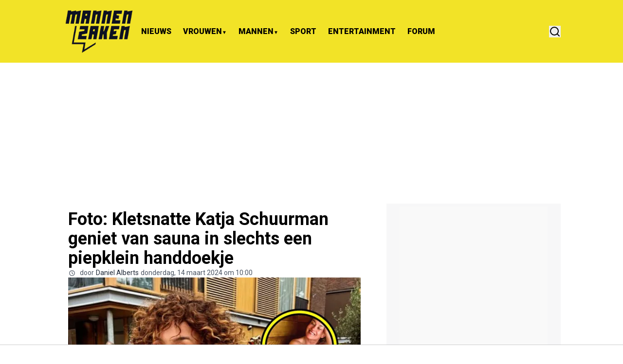

--- FILE ---
content_type: application/javascript
request_url: https://content.adswag.nl/bcfeed/e22f8793-f7fc-414c-b649-5fc5f6baf68d.js
body_size: 4661
content:
!function(){"use strict";var e={10979:function(e,t,n){Object.defineProperty(t,"__esModule",{value:!0}),t.generateInternalSessionId=function(){return`${(0,o.generateUUID)()}_ver_${"b527cd07af84c7ab906c52c4a84c444d11e54dca".slice(0,7)}`};const o=n(32363)},12504:function(e,t,n){var o=this&&this.__awaiter||function(e,t,n,o){return new(n||(n=Promise))(function(r,i){function a(e){try{c(o.next(e))}catch(e){i(e)}}function s(e){try{c(o.throw(e))}catch(e){i(e)}}function c(e){var t;e.done?r(e.value):(t=e.value,t instanceof n?t:new n(function(e){e(t)})).then(a,s)}c((o=o.apply(e,t||[])).next())})};Object.defineProperty(t,"__esModule",{value:!0}),t.logger=void 0,t.getMediaUrl=g,t.insertBefore=function(e,t){e.parentNode&&e.parentNode.insertBefore(t,e)},t.insertAfter=function(e,t){e.parentNode&&e.parentNode.insertBefore(t,e.nextSibling)},t.sanitizeText=function(e){const t=e.replace(/<[^>]*>?/gm,""),n=document.createElement("textarea");return n.innerHTML=t,n.value.substring(0,150)+(e.length>150?"...":"")},t.truncateText=function(e,t){return e.length>t?e.slice(0,t-3)+"...":e},t.startBc=function(e){if(window.bcSdkInitialized)return void console.log("SDK already initialized");window.bcSdkInitialized=!0;const{pubId:n,articleUrl:r,feedId:i,debug:d,domainId:u,organisationId:g}=e;if(t.logger.setContext({pubId:n,articleUrl:r,feedId:i,debug:d,domainId:u,organisationId:g}),!n||!r)return void t.logger.error("Missing publisher or articleUrl");t.logger.setDebug(d);let I=null;if(d){const e=new URLSearchParams(window.location.search);I=e.get("aid")}t.logger.addToContext({aid:I});let v=function(p){return o(this,void 0,void 0,function*(){if(I){t.logger.info("Debug mode: Fetching specific article with ID: "+I);const n=yield f(I);return n?(n.clickThrough=(0,c.appendParamsToUrl)(r,{aid:I,debug:!0}),void e.replaceFunction(n)):void t.logger.error("Could not find article for ID: "+I)}const v=yield function(e,n,r,i,d,u,g){return o(this,void 0,void 0,function*(){const o=(0,s.sanitizeValueForAdhese)((0,a.generateInternalSessionId)());if(u&&(t.logger.info("Using debug campaign for publisher: "+e),e="test"),!e||!n)return t.logger.error("Missing publisher or articleUrl"),null;let f=null,p={slots:[{slotname:"brandedcontent_ron-infeed"}],parameters:{xt:"",di:r,fi:i,in:r.replace(/-/g,"_"),up:"in"}};d&&d.tcString&&(p.parameters.xt=d.tcString),g&&((0,l.shouldShowBettingAds)(g,d)||(p.parameters.up="out",t.logger.log("Betting ads disabled for organisation: "+g)));const I={domainId:r,domain:window.location.hostname.replace("www.",""),feedId:i,locationHref:window.location.href,timestamp:Date.now().toString(),internalSessionId:o,uniqueVisit:!0};h(`https://metrics.adswag.nl/t?${(0,c.objectToQueryString)(Object.assign(Object.assign({},I),{event:"freq"}))}`);const v=yield fetch("https://ads-adswag.adhese.com/json",{method:"POST",credentials:"include",headers:new Headers({"content-type":"application/json"}),body:JSON.stringify(p)}).catch(e=>(t.logger.error("Fetch failed for Adhese API",e),null));if(!v||!v.ok)return t.logger.error("Invalid response from Adhese API",{status:null==v?void 0:v.status,statusText:null==v?void 0:v.statusText}),null;const w=yield v.json().catch(e=>(t.logger.error("Failed to parse Adhese response JSON",e),null));if(!w||!w.length)return null;const x=w[0].impressionCounter+"?rnd="+1e6*Math.random(),S=w[0].orderId;let y;x&&[].push(x);try{y=w[0].tag?JSON.parse(w[0].tag.replace(/'/g,'"')):w[0].body}catch(e){return t.logger.error("Failed to parse Adhese tag",e),null}f=m(y.internalCampaignId);const C=`${w[0].clickTag}${encodeURIComponent(n)}`,j=Object.assign(Object.assign({},I),{articleId:y.articleId,internalCampaignId:f,adheseCampaignId:S});h(`https://metrics.adswag.nl/t?${(0,c.objectToQueryString)(Object.assign(Object.assign({},j),{event:"fres"}))}`);const O={articleId:y.articleId,adheseCampaignId:S,domainId:r,internalSessionId:o,articleUrl:n};f&&(O.internalCampaignId=y.internalCampaignId,j.internalCampaignId=y.internalCampaignId);const _=`https://metrics.adswag.nl/t?${(0,c.objectToQueryString)(Object.assign(Object.assign({},j),{event:"fi"}))}`,T=(0,c.appendParamsToUrl)(C,b(O)),A=`https://metrics.adswag.nl/r?${new URLSearchParams(Object.assign(Object.assign({},b(j)),{d:encodeURIComponent(T)})).toString()}`;return function(e){const t=Date.now()+864e5,n={params:b(e),expiryTime:t};localStorage.setItem("bcRedirectParams",JSON.stringify(n))}(O),y.clickThrough=A,y&&y.articleId&&y.clickThrough?{assets:y,impressionTrackingUrl:_,adheseImpressionCounterURL:x}:(t.logger.error("Invalid assets found for publisher: "+e),null)})}(n,r,u,i,p,d,g);if(!v)return void t.logger.log("Could not find a campaign for publisher: "+n);const{assets:w,impressionTrackingUrl:x,adheseImpressionCounterURL:S}=v,y=m(w.internalCampaignId);t.logger.addToContext({internalCampaignId:y});const C=yield f(w.articleId,w.clickThrough);var j;C&&(y&&C.enabled_campaigns&&!d&&!C.enabled_campaigns.map(String).includes(y)||(j=[x,S],function(e,n,o=10,r=100){let i=0;const a=setInterval(()=>{(()=>{i++;const r=document.querySelector(e);return r?(t.logger.log(`Found ${e}, setting up IntersectionObserver`),function(e,t,n=.5){const o=new IntersectionObserver(e=>{e.forEach(e=>{e.isIntersecting&&(t(),o.disconnect())})},{threshold:n});o.observe(e)}(r,n),!0):i>=o&&(t.logger.log(`No ${e} found after ${o} attempts, using fallback`),n(),!0)})()&&clearInterval(a)},r)}(".bc-element",()=>{j.forEach(e=>{h(e)}),t.logger.log(`Impressions tracked to ${j.length} URLs`)}),e.replaceFunction(C)))})};e.cmpAvailable?p(v):v()},t.convertToShortFieldNames=b;const r=n(81916),i=n(53809),a=n(10979),s=n(71161),c=n(70871),l=n(52381),d=n(73374);t.logger=new r.Logger("[Headline]");let u=0;function g(e){if(!e||"string"!=typeof e)return"";switch(!0){case e.startsWith("http"):case e.startsWith("blob:"):case e.startsWith("data:"):return e;default:return(0,d.getStorageUrl)(e)}}function f(e,n){return o(this,void 0,void 0,function*(){const o=`https://db.adswag.nl/storage/v1/object/public/bc_bucket/articles-content/${e}.json`,r=yield fetch(o,{method:"GET",credentials:"same-origin",headers:new Headers({"content-type":"application/json"})}).catch(e=>(t.logger.error("Fetch failed for article",e),null));if(!r||!r.ok)return t.logger.error("Invalid response for article",{status:null==r?void 0:r.status,statusText:null==r?void 0:r.statusText}),null;const i=yield r.json().catch(e=>(t.logger.error("Failed to parse response JSON",e),null));return i?(i.article_thumbnail=g(i.article_thumbnail),i.advertiser_logo=g(i.advertiser_logo),i.clickThrough=n,i||(t.logger.error("No content found for article ID: "+e),null)):null})}function p(e){let n=!1;window.__tcfapi?window.__tcfapi("addEventListener",2,function(t,o){if(o&&t&&t.tcString){if("cmpuishown"===t.eventStatus)return;("useractioncomplete"===t.eventStatus||"tcloaded"===t.eventStatus||t.tcString)&&(n||(n=!0,e(t)))}}):u<20?(u++,setTimeout(()=>p(e),100)):(t.logger.info("Consent API not available. Proceeding without personalization."),n||(n=!0,e(null)))}function h(e){const t=new Image;t.style.display="none",t.onload=t.onerror=()=>{try{t.remove()}catch(e){}},t.src=e,document.head.appendChild(t)}function b(e){return Object.entries(e).reduce((e,[t,n])=>{const o=(0,i.toShortFieldName)(t);return o&&null!=n&&(e[o]=n),e},{})}function m(e){return e&&"<INTERNAL_CAMPAIGN_ID>"!==e&&""!==e?e:null}},32363:function(e,t){Object.defineProperty(t,"__esModule",{value:!0}),t.generateUUID=void 0,t.generateUUID=()=>{const e=window.crypto||window.msCrypto;return e&&e.getRandomValues?(()=>{const e=window.crypto||window.msCrypto,t=new Uint8Array(16);e.getRandomValues(t),t[6]=15&t[6]|64,t[8]=63&t[8]|128;const n=Array.from(t).map(e=>e.toString(16).padStart(2,"0"));return[n.slice(0,4).join(""),n.slice(4,6).join(""),n.slice(6,8).join(""),n.slice(8,10).join(""),n.slice(10,16).join("")].join("-")})():"xxxxxxxx-xxxx-4xxx-yxxx-xxxxxxxxxxxx".replace(/[xy]/g,e=>(0|("x"===e?16*Math.random():4*Math.random()+8)).toString(16))}},52381:function(e,t,n){Object.defineProperty(t,"__esModule",{value:!0}),t.ORGANISATION_IDS=void 0,t.shouldShowBettingAds=function(e,n){switch(e){case t.ORGANISATION_IDS.REFINERY89:return function(e){var t;const n=!0===(null===(t=null==e?void 0:e.customPurposeConsents)||void 0===t?void 0:t[50]);return o.log(`Refinery89 betting consent: ${n}`),n}(n);case t.ORGANISATION_IDS.AZERION:return function(){var e;const t=!1!==(null===(e=window.MMDATA)||void 0===e?void 0:e.betting);return o.log(`Azerion betting consent: ${t}`),t}();case t.ORGANISATION_IDS.MASSARIUS:return function(e){var t;const n=!0===(null===(t=null==e?void 0:e.customPurposeConsents)||void 0===t?void 0:t[13]);return o.log(`Massarius betting consent: ${n}`),n}(n);default:return!0}};const o=new(n(81916).Logger)("[BettingConsent]");t.ORGANISATION_IDS={REFINERY89:"6ff0c283-f6af-47f4-bc3b-0a6ba73e978f",AZERION:"79d5b7aa-d6f8-4489-872b-e30543a53fdb",MASSARIUS:"a791ad9b-28fc-4573-b5f1-0e487f0ad9a8"}},53809:function(e,t){Object.defineProperty(t,"__esModule",{value:!0}),t.longToShortMap=t.shortToLongMap=void 0,t.toFullFieldName=function(e){return n[e]},t.toShortFieldName=function(e){return o[e]};const n={is:"internalSessionId",lh:"locationHref",aid:"articleId",uv:"uniqueVisit",cid:"adheseCampaignId",icid:"internalCampaignId",do:"domain",did:"domainId",av:"appVersion",ts:"timestamp",au:"articleUrl",fi:"feedId"};t.shortToLongMap=n;const o=Object.entries(n).reduce((e,[t,n])=>(e[n]=t,e),{});t.longToShortMap=o},70871:function(e,t){Object.defineProperty(t,"__esModule",{value:!0}),t.objectToQueryString=void 0,t.appendParamsToUrl=function(e,n){const o=e.includes("?")||e.includes("%3F");return e+(o?"&":"?")+(0,t.objectToQueryString)(n)},t.objectToQueryString=e=>{const t=[];for(const n in e)if(Object.prototype.hasOwnProperty.call(e,n)){const o=e[n];t.push(encodeURIComponent(n)+"="+encodeURIComponent(o))}return t.join("&")}},71161:function(e,t){Object.defineProperty(t,"__esModule",{value:!0}),t.sanitizeValueForAdhese=function(e){return null===e?e:e.replace(/-/g,"_")}},73374:function(e,t){Object.defineProperty(t,"__esModule",{value:!0}),t.getStorageUrl=function(e,t=600,n=400){const o=e.startsWith("/")?e.slice(1):e,r=new URL(`https://db.adswag.nl/storage/v1/render/image/public/bc_bucket/${o}`);return r.searchParams.set("width",t.toString()),r.searchParams.set("height",n.toString()),r.searchParams.set("resize","contain"),r.toString()}},81916:function(e,t,n){Object.defineProperty(t,"__esModule",{value:!0}),t.Logger=void 0;const o=n(70871);t.Logger=class{constructor(e=""){this.debugEnabled=!1,this.prefix=e||"[BContent]"}getColor(e){return{log:"[37m",info:"[32m",warn:"[33m",error:"[31m",debug:"[34m"}[e]||"[37m"}resetColor(){return"[0m"}sendErrorToAPI(e){if("undefined"!=typeof window){const t=Object.assign({event:"error",message:"string"==typeof e?e:JSON.stringify(e),source:"bcfeed",timestamp:Date.now().toString(),domain:window.location.hostname.replace("www.",""),locationHref:window.location.href,userAgent:navigator.userAgent},this.context&&{context:JSON.stringify(this.context)}),n=`https://metrics.adswag.nl/l?${(0,o.objectToQueryString)(t)}`,r=new Image;r.src=n,r.style.display="none",document.head.appendChild(r)}}log(...e){this.debugEnabled&&console.log(`${this.getColor("log")}${this.prefix}`,...e,this.resetColor())}info(...e){this.debugEnabled&&console.info(`${this.getColor("info")}${this.prefix}`,...e,this.resetColor())}warn(...e){console.warn(`${this.getColor("warn")}${this.prefix}`,...e,this.resetColor())}error(...e){console.error(`${this.getColor("error")}${this.prefix}`,...e,this.resetColor()),this.debugEnabled||e.forEach(e=>{this.sendErrorToAPI(e)})}setContext(e){this.context=e}addToContext(e){this.context=Object.assign(Object.assign({},this.context),e)}debug(...e){this.debugEnabled&&console.debug(`${this.getColor("debug")}${this.prefix}`,...e,this.resetColor())}setDebug(e){this.debugEnabled=e}}}},t={};function n(o){var r=t[o];if(void 0!==r)return r.exports;var i=t[o]={exports:{}};return e[o].call(i.exports,i,i.exports,n),i.exports}!function(){const e=n(12504);!function(){const t={feedId:"e22f8793-f7fc-414c-b649-5fc5f6baf68d",domainId:"45da2f63-c8a8-417a-ab43-874df65c8ee1",debug:!!window.location.href.includes("debug=true"),pubId:"mannenzaken.nl",articleUrl:"https://www.mannenzaken.nl/nieuws/bc-title-text",cmpAvailable:!0,replaceFunction:function(e){const t=document.querySelector("div.flex.flex-col.gap-2 div.py-4.flex.flex-col.gap-4.bg-primary\\/5.dark\\:border.border-white\\/30.lg\\:rounded-xl");if(!t)return;const n=t.querySelector("div.px-4 div.flex.items-center.space-x-4");if(!n)return;const o=n.parentNode;if(!o)return;const r=n.cloneNode(!0);if(!r)return;const i=document.createElement("div");i.className="px-4",i.appendChild(r),r.classList.add("bc-element"),t.insertBefore(i,o);const a=r.querySelector("a");a&&(a.href=e.clickThrough,a.textContent="Ad | "+e.title_text);const s=r.querySelector("img");if(s){s.src=e.article_thumbnail,s.srcset=e.article_thumbnail,s.alt=e.title_text;const t=n.querySelector("img");t&&(s.style.width=t.clientWidth+"px",s.style.height=t.clientHeight+"px"),s.style.objectFit="cover",s.style.objectPosition="center"}},organisationId:"6ff0c283-f6af-47f4-bc3b-0a6ba73e978f"};(0,e.startBc)(t)}()}()}();

--- FILE ---
content_type: application/javascript; charset=utf-8
request_url: https://cdn.mannenzaken.nl/_next/static/chunks/153-92d3c5d24a0c7cef.js
body_size: 16236
content:
"use strict";(self.webpackChunk_N_E=self.webpackChunk_N_E||[]).push([[153],{11701:(e,t,a)=>{a.d(t,{A:()=>p});var l=a(95155);a(12115);var s=a(93366),r=a(83907),i=a(27723),n=a(53982),o=a(14676);let d=e=>{let{published_at_localized:t}=e;return(0,l.jsx)("span",{children:"".concat(null==t?void 0:t.day," ").concat(null==t?void 0:t.monthShort,", ").concat(null==t?void 0:t.hour,":").concat(null==t?void 0:t.minute)})};var c=a(94706),x=a(92129),m=a(79064);let h=e=>{let{article:t,options:{squareAspectRatio:a,ImageOnRight:h=!1,preloadImages:p=!1,verticleOnMobile:u=!1,showDateOf:f=!0,showCounts:g=!1,showTag:j=!0,showAuthor:b=!1,showDescription:v=!0,globalDateFormat:w}}=e,{thumbnails:y,title:N,a_title:k,b_title:_,abtesting:C,published_at_localized:L,meta_description:S,primary_tag:B,alt_text:M}=t;return(0,l.jsxs)("div",{className:(0,x.cn)(" @2xl:gap-6 @2xl:flex-row flex w-full items-center gap-3 bg-transparent",u?"flex-row @2xl:items-center items-start":"flex-col"),children:[(null==y?void 0:y.origin)&&(0,l.jsx)(s.default,{article:t,classes:"relative overflow-hidden \n              ".concat(h?"order-2":""," \n              ").concat(a?"aspect-1 w-[245px]":"@5xl:h-[400px] @5xl:w-[630px] @2xl:w-[390px] @2xl:h-[260px] \n  ".concat(u?"h-[80px] w-[120px]":"aspect-[16/9] w-full"),"\n             "),children:(0,l.jsx)(i.ImageWrapper,{priority:p||!1,alt:M||N,className:"h-full w-full object-cover transition-all duration-500 hover:scale-110 hover:grayscale",src:y.origin,width:500,height:500,sizes:"(max-width: 768px) 40vw, (max-width: 1200px) 50vw, 33vw"})}),(0,l.jsxs)("div",{className:"@xl:w-auto @xl:px-0 @2xl:gap-4 @5xl:gap-6 flex h-full w-full flex-1 flex-col justify-center gap-2 @2xl:px-3",children:[(0,l.jsx)(s.default,{article:t,children:(0,l.jsx)("h3",{className:"hover:text-primary @2xl:text-2xl @5xl:text-3xl @2xl:line-clamp-4 @5xl:font-extrabold line-clamp-3 w-full font-bold tracking-tight text-gray-900 transition-all dark:text-white dark:hover:text-white ".concat(u?"text-sm":"xl"),children:(0,l.jsx)(r.Title,{article:{a_title:k,abtesting:C,b_title:_,title:N}})})}),v&&(0,l.jsx)("p",{style:{fontWeight:500},className:"@2xl:text-sm @5xl:text-lg text-sm @5xl:leading-[26px] line-clamp-5 text-[#252728] text-opacity-70 dark:text-white ".concat(u?"@2xl:block hidden":""),children:S}),(0,l.jsxs)("div",{className:"flex flex items-center @2xl:gap-2 gap-1 @2xl:text-sm text-xs font-semibold uppercase text-[#252728] dark:text-[#BBBBBB]",children:[j&&B&&(0,l.jsxs)(l.Fragment,{children:[(0,l.jsx)(c.h,{className:"text-primary articlesList__item__category transition-all dark:text-white",href:B.url,children:B.title}),(f||b)&&(0,l.jsx)("span",{children:"•"})]}),f&&(0,l.jsxs)("span",{className:"shrink-0",children:[(0,l.jsx)(o.W,{publishedAt:t.published_at_localized,globalDateFormat:w,isPublishedToday:t.published_today,relativePublishedAt:t.published_at_relative,children:(0,l.jsx)(d,{published_at_localized:L})}),b&&(0,l.jsx)("span",{className:"text-zinc-600 dark:text-white dark:opacity-70",children:"•"})]}),b&&(0,l.jsx)(l.Fragment,{children:(0,l.jsx)(m.Q,{className:"hover:text-primary transition-all dark:hover:text-white",author:t.author,children:(0,l.jsx)("span",{className:" font-semibold uppercase",children:t.author.name})})}),g&&(0,l.jsxs)(s.default,{article:t,scrollToComments:!0,classes:"flex text-base hover:text-primary ml-auto mr-3 dark:hover:text-white transition-all items-center gap-1.5 font-semibold",children:[(0,l.jsx)(n.gV7,{className:"text-base md:text-lg"}),(0,l.jsx)("span",{children:t.comments_count})]})]})]})]})};function p(e){let{articles:t,options:a={preloadImages:!1}}=e;return(0,l.jsx)("div",{className:"@2xl:gap-10 mb-2 flex flex-col gap-3",children:t.map(e=>(0,l.jsx)(h,{options:a,article:e},e.id))})}},14676:(e,t,a)=>{a.d(t,{W:()=>o});var l=a(95155),s=a(33328);a(12115);var r=a(58336);let i=e=>{var t,a;let{globalDateFormat:s,publishedAt:i,children:n}=e;return s&&s.format?(0,l.jsxs)("span",{className:"flex items-center gap-1",children:[s.showClockIcon&&(0,l.jsx)(r.obD,{className:"h-3 w-3 shrink-0"}),(t=s.format,a=i,t.replace(/\$\{\{(\w+)\}\}/g,(e,t)=>a[t]||e))]}):(0,l.jsx)(l.Fragment,{children:n})};var n=a(56844);let o=e=>{let{children:t,globalDateFormat:a,publishedAt:r,relativePublishedAt:o,isPublishedToday:d}=e,{displayType:c}=a||{};return r?d&&c===s.bT.TimeOnly&&r.hour&&r.minute?(0,l.jsxs)(l.Fragment,{children:[(0,n.p)("common:at")," ",r.hour,":",r.minute]}):(null==o?void 0:o.diff)&&(null==o?void 0:o.unit)&&c===s.bT.RelativeDate?(0,l.jsxs)(l.Fragment,{children:[o.diff," ",(0,n.p)("common:".concat(o.unit))," ",(0,n.p)("common:ago")]}):(0,l.jsx)(i,{globalDateFormat:a,publishedAt:r,children:t}):(0,l.jsx)(l.Fragment,{children:t})}},16707:(e,t,a)=>{a.d(t,{LiveBlogClientWrapper:()=>r});var l=a(95155);a(12115);let s=(0,a(67909).default)(()=>Promise.all([a.e(9279),a.e(269),a.e(1213),a.e(1355),a.e(2969),a.e(4542),a.e(5732),a.e(8826)]).then(a.bind(a,98826)),{loadableGenerated:{webpack:()=>[98826]},ssr:!1}),r=e=>{let{articleId:t}=e;return(0,l.jsx)(s,{articleId:t})}},18504:(e,t,a)=>{a.d(t,{default:()=>o});var l=a(95155),s=a(59127),r=a(12115),i=a(57039),n=a(94706);function o(e){let{items:t,type:a}=e,[o,d]=(0,r.useState)(!1),c="pros"===a?(0,i.p)("pages:article.positive_points"):(0,i.p)("pages:article.negative_points"),x="pros"===a?s.E5P:s.UnJ,m="pros"===a?"text-green-500":"text-red-500";return(0,l.jsxs)("div",{className:"mt-4",children:[t.filter((e,t)=>t<2||o).map((e,t)=>(0,l.jsxs)("div",{className:"mb-3 flex",children:[(0,l.jsx)("div",{className:"mr-2.5 ".concat(m),style:{minWidth:"16px",marginTop:"6px"},children:(0,l.jsx)(x,{size:16})}),e]},t)),t.length>2&&(0,l.jsx)("div",{className:"mt-0.5",children:(0,l.jsxs)(n.h,{className:"".concat(m," cursor-pointer"),onClick:()=>d(!o),children:[o?(0,i.p)("pages:article.show_less"):(0,i.p)("pages:article.show_more")," ",t.length-2," ",c]})})]})}},21705:(e,t,a)=>{a.d(t,{default:()=>d});var l=a(95155),s=a(33328);a(12115);var r=a(11701),i=a(29565),n=a(66399),o=a(35281);function d(e){let{hookConfig:t,options:a,labels:d,page:c}=e,{articles:x,paginate:m,loading:h}=(0,o.R)({hookConfig:t,page:c});return(0,l.jsxs)(l.Fragment,{children:[x.length>0&&(0,l.jsx)(r.A,{options:a,articles:x}),h&&(0,l.jsx)(n.a,{options:a,count:t.paginationPageSize}),(0,l.jsx)(i.A,{text:d.load_more,variant:"puna",loading:h,handleClick:m,rounded:s.eg.SM})]})}},29565:(e,t,a)=>{a.d(t,{A:()=>i});var l=a(95155),s=a(14629);a(12115);var r=a(33328);let i=e=>{let{text:t,loading:a=!1,handleClick:i,rounded:n=r.eg.NO,variant:o="solid",justify:d="justify-center",readMoreLink:c=""}=e;return(0,l.jsxs)("button",{onClick:()=>{c?window.open(c,"_blank"):i()},className:"articlesList__paginate flex items-center gap-5 py-3 font-bold transition-all duration-500\n        ".concat(s.Ay.get(n)," \n        ").concat({solid:"hover:bg-primary/70 w-full active:bg-primary/95 bg-primary text-white [&>span]:bg-white text-sm",ghost:"bg-transparent w-full text-primary [&>span]:bg-black dark:[&>span]:bg-primary dark:text-white text-base",puna:"bg-[#2E2E2E] w-fit text-xl px-[75px] text-white mx-auto uppercase",fem:"bg-transparent text-black dark:text-white text-sm border-b border-black uppercase dark:border-white rounded-none pb-0.5 w-fit mx-auto"}[o],"\n        ").concat(d,"\n      "),children:[a&&(0,l.jsx)("span",{className:"h-4 w-4 animate-ping rounded-full opacity-75"}),t]})}},32331:(e,t,a)=>{a.d(t,{default:()=>m});var l=a(95155),s=a(8614),r=a(12115),i=a(33328),n=a(27723),o=a(36725),d=a(93366),c=a(57039),x=a(94706);let m=()=>{let[e,t]=(0,r.useState)(0),[a,m]=(0,r.useState)(!1),[h,p]=(0,r.useState)([]),[u,f]=(0,r.useState)(!0),g=async()=>{m(!0);let t=await (0,s.ro)({scope:i.Xp.BIO,offset:e,paginationPageSize:5,scopeData:"get",isSticky:0});t.length<5&&f(!1),p([...h,...t]),m(!1)};return((0,r.useEffect)(()=>{g()},[e]),h.length)?(0,l.jsxs)("div",{className:"mt-6 space-y-6 min-h-screen",id:"search_articles_result",children:[h.map(e=>{var t,a,s,r,i,c,m,h,p;return(0,l.jsxs)(d.default,{article:e,classes:"p-3 rounded",children:[(0,l.jsxs)("div",{className:"flex items-center gap-4",children:[(null==(t=e.thumbnails)?void 0:t.origin)&&(0,l.jsx)(n.ImageWrapper,{src:e.thumbnails.origin,width:100,height:100,className:"h-[80px] w-[142px] shrink-0 rounded-md object-cover object-top",alt:e.alt_text||e.title}),(0,l.jsxs)("div",{className:"flex flex-col gap-2 flex-1",children:[(0,l.jsx)("h4",{className:"line-clamp-3 @2xl:text-lg -mt-1 text-base font-bold leading-6 text-black dark:text-white",children:e.title}),(0,l.jsxs)("div",{className:"md:flex hidden justify-between text-black dark:text-white",children:[(0,l.jsxs)("div",{className:"flex gap-2 text-sm",children:[(0,l.jsx)(x.h,{className:" font-semibold uppercase",href:e.primary_tag.url,children:e.primary_tag.title}),(0,l.jsx)("span",{className:"text-gray-400",children:"•"}),(0,l.jsx)("div",{className:"text-zinc-600 dark:text-white capitalize dark:opacity-70",children:"".concat(null==(a=e.published_at_localized)?void 0:a.month.slice(0,3)," ").concat(null==(s=e.published_at_localized)?void 0:s.day,", ").concat(null==(r=e.published_at_localized)?void 0:r.hour,":").concat(null==(i=e.published_at_localized)?void 0:i.minute)})]}),(0,l.jsxs)("div",{className:"flex items-center gap-1 font-semibold",children:[(0,l.jsx)(o.gV7,{className:"md:h-[20px] md:w-[25px] h-4 w-[20px]"}),(0,l.jsx)("span",{children:e.comments_count})]})]})]})]}),(0,l.jsxs)("div",{className:"md:hidden mt-4 flex justify-between text-black dark:text-white",children:[(0,l.jsxs)("div",{className:"flex gap-2 text-sm",children:[(0,l.jsx)(x.h,{className:" font-semibold uppercase",href:e.primary_tag.url,children:e.primary_tag.title}),(0,l.jsx)("span",{children:"•"}),(0,l.jsx)("div",{className:"text-zinc-600 dark:text-white capitalize dark:opacity-70",children:"".concat(null==(c=e.published_at_localized)?void 0:c.monthShort," ").concat(null==(m=e.published_at_localized)?void 0:m.day,", ").concat(null==(h=e.published_at_localized)?void 0:h.hour,":").concat(null==(p=e.published_at_localized)?void 0:p.minute)})]}),(0,l.jsxs)("div",{className:"flex items-center gap-3 font-semibold",children:[(0,l.jsx)(o.gV7,{className:"h-[25px] w-[25px]"}),(0,l.jsx)("span",{children:e.comments_count})]})]})]},e.id)}),u&&(0,l.jsxs)("button",{onClick:()=>{t(e+5)},className:"flex items-center rounded-full justify-center gap-5 py-3 font-bold transition-all duration-500 hover:bg-primary/70 w-full active:bg-primary/95 bg-primary text-white [&>span]:bg-white text-sm",children:[a&&(0,l.jsx)("span",{className:"h-4 w-4 animate-ping rounded-full opacity-75"}),(0,c.p)("load_more")]})]}):(0,l.jsx)("div",{className:"min-h-screen"})}},35281:(e,t,a)=>{a.d(t,{R:()=>r});var l=a(92129),s=a(12115);let r=e=>{let{hookConfig:{initialPageSize:t,initialOffset:a,paginationPageSize:r,scope:i,scopeData:n,isSticky:o,articlesServerIds:d,articlesToExclude:c=[],displayPage:x,exclude_tags_id:m},page:h}=e,[p,u]=(0,s.useState)([]),[f,g]=(0,s.useState)(0),[j,b]=(0,s.useState)(!1),[v,w]=(0,s.useState)(new Set(d));return{paginate:async()=>{b(!0);try{let e=await (0,l.ro)({scope:i,offset:t+f+a,paginationPageSize:r,scopeData:n,isSticky:+!!o,exclude_tags_id:m,displayPage:h||x});g(f+e.length);let s=[],d=new Set(v);e.forEach(e=>{d.has(e.id)||c.includes(e.id)||(s.push(e),d.add(e.id))}),w(d),u([...p,...s])}catch(e){console.log(e)}finally{b(!1)}},loading:j,articles:p}}},39943:(e,t,a)=>{a.d(t,{default:()=>i});var l=a(95155),s=a(12115),r=a(57039);let i=e=>{let{text:t="",numberOfLines:a=2,lineHeight:i=1,readMoreCharacterLimit:n=100,showLessButton:o=!1}=e,[d,c]=(0,s.useState)(!1),x=()=>{c(!d)},m=(()=>{let{teaserText:e,remainingText:s}=(e=>{let t,a,{text:l,numberOfLines:s,readMoreCharacterLimit:r}=e,i=[];if(l){let e=l.split(" ");for(;e.join(" ").length>r;)i.unshift(e.pop());t=e.join(" "),i.length>0&&(a=i.join(" "))}return{teaserText:t,remainingText:a}})({text:t,numberOfLines:a,readMoreCharacterLimit:n});return!d&&t.length>n?(0,l.jsxs)("span",{children:[e.replace(/\s*$/,""),(0,l.jsx)("span",{className:"transition-opacity duration-500 ".concat(d?"max-h-[10em] opacity-100 text-inherit":"max-h-0 text-[0px] opacity-0"),children:s}),"…"]}):(0,l.jsxs)("span",{children:[e,(0,l.jsx)("span",{className:"transition-opacity duration-240 ".concat(d?"max-h-[10em] opacity-100 text-inherit":"max-h-0 text-[0px] opacity-0"),children:s})]})})(),h=(()=>{if(d&&!o||t.length<n)return null;let e=d?(0,r.p)("pages:article.read_less"):(0,r.p)("pages:article.read_more");return(0,l.jsx)("button",{onClick:x,className:"inline bg-transparent outline-none border-0 p-0 m-0 font-semibold text-sm cursor-pointer text-[#2e90fa] hover:underline",children:e})})();return(0,l.jsxs)("div",{className:"read-more",style:{lineHeight:i},children:[m," ",h]})}},41041:(e,t,a)=>{a.d(t,{BlockGalleryClientWrapper:()=>m});var l=a(95155),s=a(57039),r=a(8614),i=a(12115),n=a(67909),o=a(82322),d=a(86371);let c=(0,n.default)(()=>Promise.all([a.e(2113),a.e(1011),a.e(4216),a.e(7245),a.e(1997)]).then(a.bind(a,81997)),{loadableGenerated:{webpack:()=>[81997]},ssr:!1}),x=new o.L("https://r.testifier.nl"),m=e=>{let{galleryId:t}=e,[a,n]=(0,i.useState)(null),[o,m]=(0,i.useState)(!0),[h,p]=(0,i.useState)(null);(0,i.useEffect)(()=>{(async()=>{try{m(!0);let e=await (0,r.x3)(t);n(e)}catch(e){p(e instanceof Error?e.message:"Failed to fetch gallery")}finally{m(!1)}})()},[t]);let u=((null==a?void 0:a.images)||[]).map(e=>{var t,a;return{id:e.id,url:e.url,origin_url:e.origin_url,caption:e.caption||"",watermark:null!=(t=e.watermark)?t:void 0,watermark_url:null!=(a=e.watermark_url)?a:void 0,numeration:void 0}});return(0,l.jsxs)("div",{className:"min-h-[600px]",children:[o&&(0,l.jsx)("div",{className:"flex items-center justify-center py-8",children:(0,l.jsx)(d.y,{})}),u.length>0&&(0,l.jsx)(c,{images:u.map(e=>{let t=x.resize(e.origin_url,{watermark:e.watermark}),a=x.resize(e.origin_url,{watermark:e.watermark,w:300,h:300}),l="";if(e.caption&&(l+="<div>".concat(e.caption,"</div>")),e.watermark){let t=(0,s.p)("credit");e.watermark_url?l+="<div><span>".concat(t,':</span> <a href="').concat(e.watermark_url,'" target="_blank" rel="noopener noreferrer">').concat(e.watermark,"</a></div>"):l+="<div><span>".concat(t,":</span> ").concat(decodeURIComponent(e.watermark),"</div>")}return{id:e.id,src:t,thumb:a,subHtml:l}}),galleryId:t.toString()})]})}},42686:(e,t,a)=>{a.d(t,{default:()=>r});var l=a(95155);a(12115);let s=(0,a(67909).default)(()=>Promise.all([a.e(1011),a.e(2113),a.e(4216),a.e(4293)]).then(a.bind(a,4293)),{loadableGenerated:{webpack:()=>[4293]},ssr:!1}),r=e=>{let{images:t,type:a}=e;return(0,l.jsx)(s,{images:t,type:a})}},50673:(e,t,a)=>{a.d(t,{default:()=>o});var l=a(95155),s=a(12115),r=a(57039),i=a(8614),n=a(27723);function o(e){let{newsletter:t,token:a}=e,[o,d]=(0,s.useState)(!1),[c,x]=(0,s.useState)(""),[m,h]=(0,s.useState)(""),[p,u]=(0,s.useState)(!1),[f,g]=(0,s.useState)(!1),j=async e=>{e.preventDefault(),d(!0),h("");try{let e=await (0,i.QT)("mannenzaken.nl",[t.id],c,a,!1);x(""),u(!0),e.confirmationCount>0&&g(!0)}catch(e){console.error(e),alert("Failed to subscribe: ".concat(e.message))}finally{d(!1)}};return p?(0,l.jsx)("div",{className:"border px-4 shadow py-4 rounded border-primary dark:border-white",children:(0,l.jsx)("div",{className:"font-semibold text-primary dark:text-white",children:f?(0,r.p)("pages:newsletter.confirmation_email_sent"):(0,r.p)("pages:newsletter.subscribed_successfully")})}):(0,l.jsxs)("form",{className:"newsletter-form flex flex-col gap-4 border border-gray-300 px-4 py-4 rounded",onSubmit:j,children:[(0,l.jsxs)("div",{className:"flex items-start gap-4",children:[t.subscribe_form_logo&&(0,l.jsx)(n.ImageWrapper,{className:"w-20 h-20 shrink-0 object-contain",src:t.subscribe_form_logo.endsWith("@webp")?t.subscribe_form_logo:t.subscribe_form_logo+"@webp",width:78,height:78,alt:"Newsletter logo"}),(0,l.jsxs)("div",{children:[(0,l.jsx)("div",{className:"font-semibold",children:t.subscribe_form_title||t.name||t.id}),t.subscribe_form_description&&(0,l.jsx)("div",{className:"text-sm mt-1 text-[#6E7C87] dark:text-gray-300",children:t.subscribe_form_description})]})]}),(0,l.jsxs)("div",{className:"flex md:flex-row flex-col pt-1 md:items-center items-start w-full gap-4",children:[(0,l.jsxs)("div",{className:"grow w-full mr-2",children:[(0,l.jsxs)("div",{className:"relative",children:[(0,l.jsx)("div",{className:"inset-y-0 left-0 hidden md:absolute md:flex items-center pl-3 pointer-events-none",children:(0,l.jsxs)("svg",{"aria-hidden":"true",className:"w-5 h-5 text-gray-500 dark:text-gray-400",fill:"currentColor",viewBox:"0 0 20 20",xmlns:"http://www.w3.org/2000/svg",children:[(0,l.jsx)("path",{d:"M2.003 5.884L10 9.882l7.997-3.998A2 2 0 0016 4H4a2 2 0 00-1.997 1.884z"}),(0,l.jsx)("path",{d:"M18 8.118l-8 4-8-4V14a2 2 0 002 2h12a2 2 0 002-2V8.118z"})]})}),(0,l.jsx)("input",{type:"email",value:c,required:!0,id:"email-address-icon",className:"bg-gray-50 border border-gray-300 text-gray-900 text-sm rounded-lg focus:ring-primary-500 focus:border-primary-500 block w-full md:pl-10 p-2.5  dark:bg-gray-700 dark:border-gray-600 dark:placeholder-gray-400 dark:text-white dark:focus:ring-primary-500 dark:focus:border-primary-500",placeholder:"name@mail.com",onChange:e=>x(e.target.value)})]})," "]}),(0,l.jsx)("button",{type:"submit",disabled:o,className:"text-white text-center md:w-fit w-full bg-primary/90 hover:bg-primary focus:ring-4 focus:ring-primary/30 font-medium rounded-lg px-5 py-2.5 dark:bg-primary/75 dark:hover:bg-primary/95 focus:outline-none dark:focus:ring-primary/60 disabled:bg-primary/50 dark:disabled:opacity-50 disabled:cursor-not-allowed",children:o?(0,l.jsxs)("svg",{"aria-hidden":"true",className:"w-6 h-6 mx-auto text-gray-200 animate-spin dark:text-gray-600 fill-primary",viewBox:"0 0 100 101",fill:"none",xmlns:"http://www.w3.org/2000/svg",children:[(0,l.jsx)("path",{d:"M100 50.5908C100 78.2051 77.6142 100.591 50 100.591C22.3858 100.591 0 78.2051 0 50.5908C0 22.9766 22.3858 0.59082 50 0.59082C77.6142 0.59082 100 22.9766 100 50.5908ZM9.08144 50.5908C9.08144 73.1895 27.4013 91.5094 50 91.5094C72.5987 91.5094 90.9186 73.1895 90.9186 50.5908C90.9186 27.9921 72.5987 9.67226 50 9.67226C27.4013 9.67226 9.08144 27.9921 9.08144 50.5908Z",fill:"currentColor"}),(0,l.jsx)("path",{d:"M93.9676 39.0409C96.393 38.4038 97.8624 35.9116 97.0079 33.5539C95.2932 28.8227 92.871 24.3692 89.8167 20.348C85.8452 15.1192 80.8826 10.7238 75.2124 7.41289C69.5422 4.10194 63.2754 1.94025 56.7698 1.05124C51.7666 0.367541 46.6976 0.446843 41.7345 1.27873C39.2613 1.69328 37.813 4.19778 38.4501 6.62326C39.0873 9.04874 41.5694 10.4717 44.0505 10.1071C47.8511 9.54855 51.7191 9.52689 55.5402 10.0491C60.8642 10.7766 65.9928 12.5457 70.6331 15.2552C75.2735 17.9648 79.3347 21.5619 82.5849 25.841C84.9175 28.9121 86.7997 32.2913 88.1811 35.8758C89.083 38.2158 91.5421 39.6781 93.9676 39.0409Z",fill:"currentFill"})]}):(0,r.p)("pages:newsletter.subscribe")})]})]})}},57751:(e,t,a)=>{a.d(t,{GameCardScore:()=>x});var l=a(95155),s=a(33328),r=a(12115),i=a(53982),n=a(41123),o=a(42228),d=a(94706),c=a(56844);let x=e=>{let{score:t,status:a,fixtureId:x,isBigSize:m,league:h,hasRedirect:p=!0,playedMinutes:u}=e,[f,g]=(0,r.useState)(t),[j,b]=(0,r.useState)("number"==typeof u?u:u?Number(u):0);(0,r.useEffect)(()=>{(async()=>{await (0,n.p)(),function(){if(void 0===window.EchoMultimirror)return console.log("EchoMultimirror not initialized yet");x&&a!==s.v1.FullTime&&window.EchoMultimirror.channel("fixture-"+x).listen("LiveFixture",e=>{let{score:t,time:a}=e||{};t&&g(t),a&&b("number"==typeof a?a:Number(a))})}()})()},[]);let v=(0,o.$)("flex h-8 w-8 items-center justify-center gap-2 rounded-md bg-white p-1 text-sm font-bold text-zinc-900 shadow dark:bg-gray-200 md:text-lg",m&&"md:text-lg md:w-12 md:h-12 w-10 h-10");return(0,l.jsxs)(d.h,{href:p?"/matchcenter/".concat(h,"/results/").concat(x,"/timeline"):void 0,className:"flex flex-col items-center justify-center gap-2",children:[(0,l.jsxs)("div",{className:"flex items-center gap-1 md:gap-2 text-sm md:text-base",children:[(0,l.jsx)("div",{className:v,children:f.split("-").at(0)}),(0,l.jsx)("div",{className:"h-[0px] w-2 border border-neutral-300 md:w-4"})," ",(0,l.jsx)("div",{className:v,children:f.split("-").at(1)})]}),a===s.v1.Live?(0,l.jsxs)("div",{className:"flex items-center justify-center",children:[(0,l.jsx)(i.FPv,{className:"text-4xl text-red-700 dark:text-red-400 animate-pulse"}),(0,l.jsx)("span",{className:"mr-1 text-sm font-normal leading-[18px] text-red-500 md:text-base",children:"Live"}),j>0&&(0,l.jsxs)("span",{className:"text-sm font-semibold leading-[18px] text-red-500 md:text-base",children:[j,"'"]})]}):a===s.v1.FullTime||a===s.v1.FinishedAfterExtraTime||a===s.v1.FinishedAfterPenalties?(0,l.jsx)("div",{className:"text-xs font-semibold text-[#56B694] md:text-base",children:(0,c.p)("matchcenter:common.fullTime")}):(0,l.jsx)(l.Fragment,{})]})}},59520:(e,t,a)=>{a.d(t,{default:()=>d});var l=a(95155),s=a(67909);a(12115);var r=a(68321);let i=e=>{let{embed:t,width:a,height:s,caption:i,meta:n,isHidden:o,source:d}=e,c=new URLSearchParams(null==d?void 0:d.split("?")[1]).get("t");if(o)return(0,l.jsx)(l.Fragment,{});let x=function(e){if(e)return{"@context":"http://schema.org","@type":"VideoObject",name:e.title,description:e.description,thumbnailUrl:e.thumbnail,uploadDate:e.publishedAt,..."P0D"!==e.duration&&{duration:e.duration},publisher:{"@type":"Organization",name:e.channelTitle},contentUrl:"https://www.youtube.com/watch?v=".concat(e.id),embedUrl:"https://www.youtube.com/embed/".concat(e.id)}}(n);return(0,l.jsxs)(l.Fragment,{children:[x&&(0,l.jsx)(r.default,{type:"application/ld+json",id:"youtube-embed-script",children:JSON.stringify(x)}),(0,l.jsxs)("div",{className:"mb-4",children:[(0,l.jsx)("div",{className:"aspect-w-16 aspect-h-9",children:(0,l.jsx)("iframe",{loading:"lazy",title:"video",src:c?t+"?start="+c:t,width:a,height:s,className:"h-full w-full",allowFullScreen:!0,allow:"accelerometer; autoplay; clipboard-write; encrypted-media; gyroscope; picture-in-picture; web-share; fullscreen"})}),i&&(0,l.jsx)("p",{className:"text-xs text-lightGray leading-6",children:i})]})]})},n=e=>{let{embed:t,caption:a}=e;return(0,l.jsxs)(l.Fragment,{children:[(0,l.jsx)(r.default,{strategy:"lazyOnload",async:!0,defer:!0,crossOrigin:"anonymous",src:"https://connect.facebook.net/en_US/sdk.js#xfbml=1&version=v13.0"}),(0,l.jsx)("div",{className:"fb-post","data-href":t,"data-width":"350"}),a&&(0,l.jsx)("p",{className:"text-xs text-lightGray leading-6",children:a})]})},o=(0,s.default)(()=>a.e(7706).then(a.bind(a,57706)),{loadableGenerated:{webpack:()=>[57706]}}),d=e=>{let{service:t,source:a,embed:s,width:r,url:d,height:c,caption:x,meta:m,isHidden:h=!1}=e;return(0,l.jsxs)("div",{className:"overflow-x-hidden",children:["youtube"===t&&(0,l.jsx)(i,{source:a,meta:m,embed:s,width:r,height:c,caption:x,isHidden:h}),(d||"instagram"===t&&a)&&(0,l.jsxs)(l.Fragment,{children:[(0,l.jsx)("script",{async:!0,defer:!0,src:"//platform.instagram.com/en_US/embeds.js"}),(0,l.jsx)("iframe",{height:880,title:"embed",loading:"lazy",src:d||s,style:{minHeight:"100px"},className:"w-full max-w-sm mx-auto sm:max-w-none"}),x&&(0,l.jsx)("p",{className:"text-xs leading-6 text-lightGray",children:x})]}),"tiktok"===t&&(0,l.jsxs)(l.Fragment,{children:[(0,l.jsx)("div",{style:{height:730},className:"relative max-w-sm px-5 mx-auto sm:max-w-none",children:(0,l.jsx)("iframe",{loading:"lazy",src:"https://www.tiktok.com/embed/".concat(a.split("/")[5]),className:"w-full h-full"})}),x&&(0,l.jsx)("p",{className:"text-xs leading-6 text-lightGray",children:x})]}),!h&&"videopress"===t&&(0,l.jsxs)(l.Fragment,{children:[(0,l.jsx)("iframe",{loading:"lazy",title:"videopress",src:s,height:"476",className:"w-full",allow:"autoplay; clipboard-write; encrypted-media; picture-in-picture; web-share"}),x&&(0,l.jsx)("p",{className:"text-xs leading-6 text-lightGray",children:x})]}),"spotify"===t&&(0,l.jsxs)(l.Fragment,{children:[(0,l.jsx)("iframe",{loading:"lazy",title:"spotify",src:s,height:"476",className:"md:w-[500px] w-[300px]",allow:"autoplay; clipboard-write; encrypted-media; picture-in-picture; web-share"}),x&&(0,l.jsx)("p",{className:"text-xs leading-6 text-lightGray",children:x})]}),!h&&"kijk-feeds"===t&&(0,l.jsxs)(l.Fragment,{children:[(0,l.jsx)("iframe",{width:r,height:c,src:a,frameBorder:"0",allowFullScreen:!0,title:"Kijk Feeds Content",scrolling:"no",className:"sbsEmbed",allow:"encrypted-media; fullscreen; picture-in-picture",style:{maxWidth:"100%",minWidth:"100%"}}),x&&(0,l.jsx)("p",{className:"text-xs leading-6 text-lightGray",children:x})]}),"facebook"===t&&(0,l.jsx)(n,{embed:a,caption:x}),"twitter-timeline"===t&&(0,l.jsx)(o,{source:a.substring(a.lastIndexOf("/")+1)}),"vimeo"===t&&(0,l.jsx)("div",{className:"relative w-full max-w-sm mx-auto sm:max-w-none h-[400px]",children:(0,l.jsx)("iframe",{src:s,className:"w-full h-full"})})]})}},66399:(e,t,a)=>{a.d(t,{a:()=>s});var l=a(95155);a(12115);let s=e=>{let{count:t,options:a}=e;return(0,l.jsx)("section",{className:"@container flex w-full flex-col gap-[30px]",children:(0,l.jsx)("div",{className:"@2xl:gap-10 mb-2 flex flex-col gap-4",children:Array.from(Array(t).keys()).map(e=>(0,l.jsxs)("div",{className:" @2xl:gap-6 @2xl:flex-row flex w-full animate-pulse cursor-pointer items-center gap-3 bg-transparent ".concat(a.verticleOnMobile?"flex-row":"flex-col"),children:[(0,l.jsx)("div",{className:"@5xl:h-[400px] @5xl:w-[630px] @2xl:w-[390px] @2xl:h-[260px] relative overflow-hidden bg-gray-300 dark:bg-gray-600\n            ".concat(a.ImageOnRight?"order-2":""," \n            ").concat(a.verticleOnMobile?"h-[100px] w-[150px]":"aspect-[16/9] w-full"),children:(0,l.jsx)("div",{className:"h-full w-full object-cover transition-all duration-500 hover:scale-110 hover:grayscale"})}),(0,l.jsxs)("div",{className:"@xl:w-auto @xl:px-0 @2xl:gap-4 @5xl:gap-6 flex h-full w-full flex-1 flex-col justify-center gap-2 px-3",children:[(0,l.jsxs)("div",{className:"flex flex-col gap-1",children:[(0,l.jsx)("div",{className:"@xl:h-7 h-5 w-full rounded-md bg-gray-300 dark:bg-gray-600"}),(0,l.jsx)("div",{className:"@xl:h-7 h-5 w-full rounded-md bg-gray-300 dark:bg-gray-600"}),(0,l.jsx)("div",{className:"@xl:h-7 h-5 w-full rounded-md bg-gray-300 dark:bg-gray-600"})]}),(0,l.jsxs)("div",{className:"flex flex-col gap-1",children:[(0,l.jsx)("p",{className:" h-4 rounded-md bg-gray-300 dark:bg-gray-600 ".concat(a.verticleOnMobile?"@2xl:block hidden":"text-sm")}),(0,l.jsx)("p",{className:" h-4 rounded-md bg-gray-300 dark:bg-gray-600 ".concat(a.verticleOnMobile?"@2xl:block hidden":"text-sm")}),(0,l.jsx)("p",{className:" h-4 rounded-md bg-gray-300 dark:bg-gray-600 ".concat(a.verticleOnMobile?"@2xl:block hidden":"text-sm")})]}),(0,l.jsx)("div",{className:"flex text-sm font-semibold uppercase text-[#252728]/70 dark:text-[#BBBBBB]",children:(0,l.jsx)("div",{className:"h-3 w-[100px] bg-gray-300 dark:bg-gray-600"})})]})]},e))})})}},71876:(e,t,a)=>{a.d(t,{ContactForm:()=>d});var l=a(95155),s=a(57039),r=a(8614),i=a(12115),n=a(49499),o=a(81558);let d=()=>{let{sentSuccessfully:e,isLoading:t,hanldeUpdateInputs:a,submit:d,contactUsFormData:c,showRecaptcha:x,handleRecaptchaVerification:m,recaptchaSiteKey:h}=(()=>{let[e,t]=(0,i.useState)(!1),[a,l]=(0,i.useState)({name:"",email:"",message:""}),[s,o]=(0,i.useState)(!1),[d,c]=(0,i.useState)(!1),{recaptchaSiteKey:x}=(0,n.Z2)(),m=async e=>{try{if(!e)throw Error();t(!1),h(e)}catch(e){console.log("Recaptcha not correctly configured")}finally{o(!1)}},h=async e=>{r.nC.post("/contact",{...a,"g-recaptcha-response":e,check_score:0}).then(()=>{c(!0)}).catch(e=>{console.log(e)}).finally(()=>{o(!1),t(!1),l({name:"",email:"",message:""})})};return(0,i.useEffect)(()=>{setTimeout(()=>{c(!1)},3e3)},[d]),{contactUsFormData:a,sentSuccessfully:d,isLoading:s,hanldeUpdateInputs:e=>{let{name:t,value:s}=e.target;l({...a,[t]:s})},submit:e=>{e.preventDefault(),o(!0),t(!0)},showRecaptcha:e,handleRecaptchaVerification:m,recaptchaSiteKey:x}})();return h?(0,l.jsx)(o.G3,{reCaptchaKey:h,children:(0,l.jsxs)("form",{onSubmit:d,className:"text-left",children:[e&&(0,l.jsx)("div",{className:"my-4",children:(0,l.jsx)("div",{className:"p-3 bg-opacity-80 rounded font-bold text-white bg-emerald-500 ",children:(0,s.p)("common:sent_successfully")})}),(0,l.jsxs)("div",{className:"mb-4",children:[(0,l.jsxs)("label",{className:"block mb-1 capitalize text-sm dark:text-white/70 font-semibold text-gray-700",children:[(0,s.p)("common:email")," *"]}),(0,l.jsx)("input",{required:!0,type:"email",placeholder:(0,s.p)("common:email"),autoComplete:"email",name:"email",value:c.email,onChange:a,className:"block w-full p-2 mb-4 bg-transparent border rounded-lg focus:outline-none border-zinc-100 focus:ring-primary focus:border-primary"}),(0,l.jsx)("span",{className:"text-xs text-red-700",id:"email_login_errors",role:"alert"})]}),(0,l.jsxs)("div",{className:"relative",children:[(0,l.jsxs)("label",{className:"block capitalize mb-1 text-sm dark:text-white/70 font-semibold text-gray-700",children:[(0,s.p)("common:name")," *"]}),(0,l.jsx)("input",{required:!0,placeholder:(0,s.p)("common:name"),name:"name",value:c.name,onChange:a,className:"block w-full p-2 mb-4 bg-transparent border rounded-lg focus:outline-none border-zinc-100 focus:ring-primary focus:border-primary"}),(0,l.jsx)("span",{className:"text-xs text-red-700",id:"email_login_errors",role:"alert"})]}),(0,l.jsxs)("div",{className:"mb-4",children:[(0,l.jsxs)("label",{className:"block mb-1 text-sm dark:text-white/70 font-semibold text-gray-700",children:[(0,s.p)("common:message")," *"]}),(0,l.jsx)("textarea",{required:!0,placeholder:(0,s.p)("common:message"),rows:4,autoComplete:"message",name:"message",value:c.message,onChange:a,className:"block w-full p-2 bg-transparent border rounded-lg focus:outline-none border-zinc-100 focus:ring-primary focus:border-primary"}),(0,l.jsx)("span",{className:"text-xs text-red-700",id:"email_login_errors",role:"alert"})]}),(0,l.jsxs)("button",{type:"submit",className:"bg-primary text-white px-6 py-4",children:[t&&(0,l.jsx)("span",{className:"animate-ping inline-block w-4 h-4 bg-white opacity-75 mr-5 rounded-full",role:"status","aria-hidden":"true"}),(0,s.p)("common:send")]}),x&&(0,l.jsx)(o.z2,{onVerify:m})]})}):(0,l.jsx)(l.Fragment,{})}},72023:(e,t,a)=>{a.d(t,{TabsSection:()=>n});var l=a(95155),s=a(57039),r=a(12115),i=a(92129);let n=e=>{let{children:t,defaultTab:a="timeline"}=e,[n,o]=(0,r.useState)(a);return(0,l.jsxs)("div",{className:"flex flex-col gap-4",children:[(0,l.jsx)("div",{className:"flex bg-gray-50 md:px-4 px-2 dark:bg-zinc-900 rounded-xl",children:[{label:"timeline",value:"timeline"},{label:"lineup",value:"lineup"},{label:"stats",value:"stats"}].map(e=>(0,l.jsx)("div",{className:(0,i.cn)("cursor-pointer font-medium md:py-3 py-2 md:px-4 px-2 @3xl:text-base text-sm border-b-2 border-transparent",n===e.value?"font-bold border-primary text-primary dark:text-white dark:border-white opacity-100":"opacity-50"),onClick:()=>o(e.value),children:(0,s.p)("matchcenter:navigation.".concat(e.label))},e.value))}),(()=>{let e=t.find(e=>e.value===n);return(null==e?void 0:e.content)||null})()]})}},75457:(e,t,a)=>{a.r(t),a.d(t,{Event:()=>o,default:()=>d});var l=a(95155);a(12115);var s=a(27723),r=a(33328),i=a(94706),n=a(14676);let o=e=>{var t,a;let{event:o,globalDateFormat:d}=e;return(0,l.jsx)("div",{className:"rounded event-card shadow p-3 border border-gray-200 dark:border-gray-700 bg-white dark:bg-black z-10",children:(0,l.jsx)("div",{children:(0,l.jsxs)("div",{className:"block sm:flex",children:[(0,l.jsxs)("div",{className:"flex items-center sm:items-start mb-4 md:mb-0",children:[o.image&&(0,l.jsx)("div",{className:"w-[72px] sm:w-[120px] shrink-0 aspect-[1/1] pr-3 overflow-hidden",children:(0,l.jsx)(s.ImageWrapper,{src:o.image,alt:"".concat(o.name," Image"),width:320,height:320,className:"rounded-lg w-full aspect-[1/1] shrink-0  object-cover"})}),(0,l.jsx)(i.h,{style:{wordBreak:"break-word"},href:"/event/".concat(o.slug),className:"block sm:hidden text-base font-bold mb-2",children:o.name})]}),(0,l.jsxs)("div",{children:[(0,l.jsx)(i.h,{href:"/event/".concat(o.slug),className:"hidden sm:block",children:(0,l.jsx)("div",{className:"text-base font-bold mb-2",children:o.name})}),(0,l.jsxs)("div",{className:"text-[#454F57] dark:text-[#f6f6f6]",style:{fontSize:"13px"},children:[(0,l.jsxs)("div",{className:"mb-1 flex items-center",children:[(0,l.jsx)("span",{className:"text-primary",children:(0,l.jsxs)("svg",{xmlns:"http://www.w3.org/2000/svg",width:"14",height:"14",viewBox:"0 0 24 24",strokeWidth:"2",stroke:"currentColor",fill:"none",strokeLinecap:"round",strokeLinejoin:"round",children:[(0,l.jsx)("path",{stroke:"none",d:"M0 0h24v24H0z",fill:"none"}),(0,l.jsx)("path",{d:"M12 12m-9 0a9 9 0 1 0 18 0a9 9 0 1 0 -18 0"}),(0,l.jsx)("path",{d:"M12 12l3 2"}),(0,l.jsx)("path",{d:"M12 7v5"})]})}),(0,l.jsxs)("div",{className:"px-1.5 flex gap-1 flex-wrap",children:[(0,l.jsx)(n.W,{globalDateFormat:d,publishedAt:o.start_date_localized,children:(0,r.Zn)(o.start_date_iso,!o.remove_timeslot,!1,!1,!1,"UTC","start")}),(0,l.jsxs)("span",{children:[" ",o.end_date_iso&&" - "," "]}),o.end_date_iso&&(0,l.jsx)(n.W,{globalDateFormat:d,publishedAt:o.end_date_localized,children:(0,r.Zn)(o.end_date_iso,!o.remove_timeslot,!1,!1,o.end_date_iso.split("-")[0]!==o.start_date_iso.split("-")[0],"UTC","end")})]})]}),o.location&&(0,l.jsxs)("div",{className:"mb-1 flex items-center",children:[(0,l.jsx)("span",{className:"text-primary",children:(0,l.jsxs)("svg",{xmlns:"http://www.w3.org/2000/svg",width:"14",height:"14",viewBox:"0 0 24 24",strokeWidth:"2",stroke:"currentColor",fill:"none",strokeLinecap:"round",strokeLinejoin:"round",children:[(0,l.jsx)("path",{stroke:"none",d:"M0 0h24v24H0z",fill:"none"}),(0,l.jsx)("path",{d:"M18.364 4.636a9 9 0 0 1 .203 12.519l-.203 .21l-4.243 4.242a3 3 0 0 1 -4.097 .135l-.144 -.135l-4.244 -4.243a9 9 0 0 1 12.728 -12.728zm-6.364 3.364a3 3 0 1 0 0 6a3 3 0 0 0 0 -6z",strokeWidth:"0",fill:"currentColor"})]})}),(0,l.jsx)("span",{className:"px-1.5",children:o.location})]}),o.description_html&&(0,l.jsx)("div",{className:"my-3 event-content line-clamp-6 text-sm",dangerouslySetInnerHTML:{__html:o.description_html.replace(/<iframe.*?<\/iframe>/g,"").replace(/<CustomLink/g,'<CustomLink class="text-primary"')}}),(0,l.jsxs)("div",{className:"flex gap-1 flex-wrap",children:[o.tag&&(0,l.jsx)(i.h,{href:"/".concat(o.tag.slug),className:"rounded-full border font-medium leading-tight border-gray-300 px-2 py-0.5 text-xs",children:(null==(t=o.tag)?void 0:t.title)||""}),(null==(a=(null==o?void 0:o.labels)||[])?void 0:a.length)>0&&(0,l.jsx)("div",{className:"event-labels flex flex-wrap gap-1",children:((null==o?void 0:o.labels)||[]).map(e=>(0,l.jsx)("span",{className:"bg-primary/10 leading-tight rounded-full border font-medium border-primary px-2 py-0.5 text-xs text-primary",children:e},e))})]})]})]})]})})})},d=o},79064:(e,t,a)=>{a.d(t,{Q:()=>r});var l=a(95155);a(12115);var s=a(94706);let r=e=>{let{author:t,className:a="",children:r}=e;return t?t.is_public?(0,l.jsx)(s.h,{href:t.author_url,className:a,children:r||t.name}):(0,l.jsx)("span",{className:a,children:r||t.name}):null}},79853:(e,t,a)=>{a.d(t,{LineupComponent:()=>w});var l=a(95155),s=a(12115);let r=e=>{let{children:t,tableHeaders:a}=e;return(0,l.jsx)("div",{className:"rounded-xl overflow-x-auto",children:(0,l.jsxs)("table",{className:"w-full table-auto divide-y divide-gray-200 dark:divide-zinc-700",children:[(0,l.jsx)("thead",{className:"bg-gray-100 dark:bg-zinc-600",children:(0,l.jsx)("tr",{children:a.map((e,t)=>(0,l.jsx)("th",{className:"w-fit px-3 py-2 ext-start text-sm text-gray-700 dark:text-white max-md:px-2 max-md:py-2 ".concat("Pnt"===e?"font-bold":"font-medium"," ").concat(0===t?"text-left":""," ").concat(0===t?"sticky left-0 bg-gray-100 dark:bg-zinc-600":""),style:0===t?{width:"auto",whiteSpace:"nowrap"}:{},children:e},t))})}),(0,l.jsx)("tbody",{className:"divide-y divide-gray-200 dark:divide-zinc-700 bg-white dark:bg-zinc-800",children:t})]})})},i=e=>{var t,a,s,i,n,o,d,c,x,m,h,p;let{fixture:u,labels:f}=e;return(0,l.jsx)("div",{className:"border border-gray-200 dark:border-zinc-700 rounded-xl",children:(0,l.jsx)(r,{tableHeaders:[(0,l.jsx)("img",{src:u.homeTeamLogoPath,className:"mr-auto h-8 w-8"},0),(0,l.jsx)("div",{className:"text-center font-semibold",children:f.coaches},1),(0,l.jsx)("img",{src:u.awayTeamLogoPath,className:"ml-auto h-8 w-8"},2)],children:(0,l.jsxs)("tr",{className:"",children:[(0,l.jsxs)("td",{className:"px-4 w-2/5 py-2 font-semibold text-sm md:text-base",children:[null==(s=u.homeTeamLineUp)||null==(a=s.staff)||null==(t=a.coach)?void 0:t.firstName," ",null==(o=u.homeTeamLineUp)||null==(n=o.staff)||null==(i=n.coach)?void 0:i.lastName]}),(0,l.jsx)("td",{className:""}),(0,l.jsxs)("td",{className:"px-4 w-2/5 py-2 text-right font-semibold text-sm md:text-base",children:[null==(x=u.awayTeamLineUp)||null==(c=x.staff)||null==(d=c.coach)?void 0:d.firstName," ",null==(p=u.awayTeamLineUp)||null==(h=p.staff)||null==(m=h.coach)?void 0:m.lastName]})]})})})},n=()=>(0,l.jsxs)("svg",{className:"",viewBox:"0 0 343 440",fill:"none",xmlns:"http://www.w3.org/2000/svg",children:[(0,l.jsx)("circle",{opacity:"0.25",cx:"171.5",cy:"175.5",r:"49",stroke:"white"}),(0,l.jsx)("path",{d:"M0 8C0 3.58172 3.58172 0 8 0H335C339.418 0 343 3.58172 343 8V62.8571H0V8Z",fill:"#2BAB6E"}),(0,l.jsx)("path",{d:"M0 62.8555H343V125.713H0V62.8555Z",fill:"#2CB471"}),(0,l.jsx)("path",{d:"M0 125.715H343V188.572H0V125.715Z",fill:"#2BAB6E"}),(0,l.jsx)("path",{d:"M0 188.57H343V251.427H0V188.57Z",fill:"#2CB471"}),(0,l.jsx)("path",{d:"M0 251.43H343V314.287H0V251.43Z",fill:"#2BAB6E"}),(0,l.jsx)("path",{d:"M0 314.285H343V377.142H0V314.285Z",fill:"#2CB471"}),(0,l.jsx)("path",{d:"M0 377.145H343V432.002C343 436.42 339.418 440.002 335 440.002H7.99999C3.58172 440.002 0 436.42 0 432.002V377.145Z",fill:"#2BAB6E"}),(0,l.jsx)("path",{d:"M287 440L287 377L56 377L56 440",stroke:"#61C795"}),(0,l.jsx)("path",{d:"M223 440L223 408L120 408L120 440",stroke:"#61C795"}),(0,l.jsx)("path",{d:"M203.97 377C203.97 368.513 200.547 360.374 194.455 354.373C188.363 348.371 180.1 345 171.485 345C162.869 345 154.607 348.371 148.515 354.373C142.423 360.374 139 368.513 139 377",stroke:"#61C795"}),(0,l.jsx)("path",{d:"M-2.5034e-06 220H343",stroke:"#61C795"}),(0,l.jsx)("path",{d:"M223 220C223 206.474 217.574 193.502 207.916 183.938C198.258 174.373 185.159 169 171.5 169C157.841 169 144.742 174.373 135.084 183.938C125.426 193.502 120 206.474 120 220",stroke:"#61C795"}),(0,l.jsx)("path",{d:"M120 220C120 233.526 125.426 246.498 135.084 256.062C144.742 265.627 157.841 271 171.5 271C185.159 271 198.258 265.627 207.916 256.062C217.574 246.498 223 233.526 223 220",stroke:"#61C795"}),(0,l.jsx)("path",{d:"M56 0L56 63L287 63.0001L287 4.03893e-05",stroke:"#61C795"}),(0,l.jsx)("path",{d:"M120 0L120 32L223 32L223 1.80091e-05",stroke:"#61C795"}),(0,l.jsx)("path",{d:"M139.03 63C139.03 71.4869 142.453 79.6262 148.545 85.6274C154.637 91.6286 162.9 95 171.515 95C180.131 95 188.393 91.6286 194.485 85.6274C200.578 79.6263 204 71.4869 204 63",stroke:"#61C795"})]});var o=a(58336);let d=e=>{let{className:t}=e;return(0,l.jsxs)("svg",{width:"24",height:"25",viewBox:"0 0 24 25",fill:"none",xmlns:"http://www.w3.org/2000/svg",className:t,children:[(0,l.jsxs)("g",{clipPath:"url(#clip0_2542_5049)",children:[(0,l.jsx)("rect",{y:"0.847656",width:"24",height:"24",rx:"12",fill:"white"}),(0,l.jsx)("path",{d:"M13.158 10.9899L16.3748 6.38607L12.4603 2.73584L6.99365 4.7018L7.17563 9.85383L13.158 10.9899Z",fill:"black"}),(0,l.jsx)("path",{d:"M11.074 20.3184L14.0179 23.3846L19.16 21.1894L19.9998 16.6461L14.8953 16.0176L11.074 20.3184Z",fill:"black"}),(0,l.jsx)("path",{d:"M0.761157 17.1439L0.82614 17.2235C2.57534 21.6861 6.91738 24.8477 12.0001 24.8477C18.6278 24.8477 24 19.4754 24 12.8476C24 6.22022 18.6277 0.847656 12 0.847656C5.37257 0.847656 0 6.22056 0 12.8476C0 14.3315 0.271154 15.752 0.76377 17.0642L0.761157 17.1439ZM0.625629 12.8476C0.625629 11.3322 0.926056 9.88623 1.46657 8.56239L4.30522 5.04043L5.04098 3.86064C6.96635 2.36634 9.38022 1.47333 12.0005 1.47333C12.0635 1.47333 12.1254 1.4772 12.1888 1.47788L13.4583 1.94548L16.2563 2.30252C18.048 3.02841 19.6151 4.19683 20.8196 5.67361L20.3537 7.70253L22.1921 12.887L23.3665 13.1844C23.1861 19.3013 18.1592 24.2215 12.0004 24.2215C8.93396 24.2215 6.14931 22.9999 4.10147 21.0204L6.30912 19.124L4.20226 13.6934L0.905831 12.558L0.829623 14.9796C0.697724 14.2891 0.625629 13.5769 0.625629 12.8476Z",fill:"black"})]}),(0,l.jsx)("defs",{children:(0,l.jsx)("clipPath",{id:"clip0_2542_5049",children:(0,l.jsx)("rect",{y:"0.847656",width:"24",height:"24",rx:"12",fill:"white"})})})]})},c=e=>{let{className:t}=e;return(0,l.jsx)("svg",{width:"17",height:"17",viewBox:"0 0 17 17",fill:"none",xmlns:"http://www.w3.org/2000/svg",className:t,children:(0,l.jsx)("rect",{x:"4",y:"2.34766",width:"9",height:"13",rx:"1.5",fill:"#F8BB54",stroke:"white"})})},x=()=>(0,l.jsx)("svg",{width:"24",height:"25",viewBox:"0 0 24 25",fill:"none",xmlns:"http://www.w3.org/2000/svg",children:(0,l.jsx)("rect",{x:"6",y:"3.84766",width:"12",height:"18",rx:"2",fill:"#EF5944"})}),m=e=>{let{className:t}=e;return(0,l.jsxs)("svg",{width:"40",height:"38",viewBox:"0 0 40 38",fill:"none",xmlns:"http://www.w3.org/2000/svg",className:t,children:[(0,l.jsx)("g",{filter:"url(#filter0_ii_2544_5245)",children:(0,l.jsx)("path",{fillRule:"evenodd",clipRule:"evenodd",d:"M9 18L6 2L13 0C13 0 17.1569 2 20 2C22.8431 2 27 0 27 0L34 2L31 18L31.05 19H31.0556L32 36C32 36 27.7509 38 20 38C12.2491 38 8 36 8 36L8.94444 19H8.95L9 18Z",fill:"#CA3532"})}),(0,l.jsx)("g",{filter:"url(#filter1_ii_2544_5245)",children:(0,l.jsx)("path",{d:"M31 18L34 2L39.532 13.064C39.787 13.5739 39.5647 14.1935 39.0437 14.425L31 18Z",fill:"#AA2C29"})}),(0,l.jsx)("g",{filter:"url(#filter2_ii_2544_5245)",children:(0,l.jsx)("path",{d:"M9 18L6 2L0.468003 13.064C0.213043 13.5739 0.435321 14.1935 0.956293 14.425L9 18Z",fill:"#AA2C29"})}),(0,l.jsxs)("defs",{children:[(0,l.jsxs)("filter",{id:"filter0_ii_2544_5245",x:"4",y:"-2",width:"34",height:"43",filterUnits:"userSpaceOnUse",colorInterpolationFilters:"sRGB",children:[(0,l.jsx)("feFlood",{floodOpacity:"0",result:"BackgroundImageFix"}),(0,l.jsx)("feBlend",{mode:"normal",in:"SourceGraphic",in2:"BackgroundImageFix",result:"shape"}),(0,l.jsx)("feColorMatrix",{in:"SourceAlpha",type:"matrix",values:"0 0 0 0 0 0 0 0 0 0 0 0 0 0 0 0 0 0 127 0",result:"hardAlpha"}),(0,l.jsx)("feOffset",{dx:"-2",dy:"-2"}),(0,l.jsx)("feGaussianBlur",{stdDeviation:"1.5"}),(0,l.jsx)("feComposite",{in2:"hardAlpha",operator:"arithmetic",k2:"-1",k3:"1"}),(0,l.jsx)("feColorMatrix",{type:"matrix",values:"0 0 0 0 0.0862745 0 0 0 0 0.0862745 0 0 0 0 0.0862745 0 0 0 0.2 0"}),(0,l.jsx)("feBlend",{mode:"normal",in2:"shape",result:"effect1_innerShadow_2544_5245"}),(0,l.jsx)("feColorMatrix",{in:"SourceAlpha",type:"matrix",values:"0 0 0 0 0 0 0 0 0 0 0 0 0 0 0 0 0 0 127 0",result:"hardAlpha"}),(0,l.jsx)("feOffset",{dx:"4",dy:"3"}),(0,l.jsx)("feGaussianBlur",{stdDeviation:"8"}),(0,l.jsx)("feComposite",{in2:"hardAlpha",operator:"arithmetic",k2:"-1",k3:"1"}),(0,l.jsx)("feColorMatrix",{type:"matrix",values:"0 0 0 0 1 0 0 0 0 1 0 0 0 0 1 0 0 0 0.19 0"}),(0,l.jsx)("feBlend",{mode:"normal",in2:"effect1_innerShadow_2544_5245",result:"effect2_innerShadow_2544_5245"})]}),(0,l.jsxs)("filter",{id:"filter1_ii_2544_5245",x:"29",y:"0",width:"12.6379",height:"23",filterUnits:"userSpaceOnUse",colorInterpolationFilters:"sRGB",children:[(0,l.jsx)("feFlood",{floodOpacity:"0",result:"BackgroundImageFix"}),(0,l.jsx)("feBlend",{mode:"normal",in:"SourceGraphic",in2:"BackgroundImageFix",result:"shape"}),(0,l.jsx)("feColorMatrix",{in:"SourceAlpha",type:"matrix",values:"0 0 0 0 0 0 0 0 0 0 0 0 0 0 0 0 0 0 127 0",result:"hardAlpha"}),(0,l.jsx)("feOffset",{dx:"-2",dy:"-2"}),(0,l.jsx)("feGaussianBlur",{stdDeviation:"1.5"}),(0,l.jsx)("feComposite",{in2:"hardAlpha",operator:"arithmetic",k2:"-1",k3:"1"}),(0,l.jsx)("feColorMatrix",{type:"matrix",values:"0 0 0 0 0.0862745 0 0 0 0 0.0862745 0 0 0 0 0.0862745 0 0 0 0.05 0"}),(0,l.jsx)("feBlend",{mode:"normal",in2:"shape",result:"effect1_innerShadow_2544_5245"}),(0,l.jsx)("feColorMatrix",{in:"SourceAlpha",type:"matrix",values:"0 0 0 0 0 0 0 0 0 0 0 0 0 0 0 0 0 0 127 0",result:"hardAlpha"}),(0,l.jsx)("feOffset",{dx:"2",dy:"5"}),(0,l.jsx)("feGaussianBlur",{stdDeviation:"4"}),(0,l.jsx)("feComposite",{in2:"hardAlpha",operator:"arithmetic",k2:"-1",k3:"1"}),(0,l.jsx)("feColorMatrix",{type:"matrix",values:"0 0 0 0 1 0 0 0 0 1 0 0 0 0 1 0 0 0 0.04 0"}),(0,l.jsx)("feBlend",{mode:"normal",in2:"effect1_innerShadow_2544_5245",result:"effect2_innerShadow_2544_5245"})]}),(0,l.jsxs)("filter",{id:"filter2_ii_2544_5245",x:"-1.63794",y:"0",width:"12.6379",height:"23",filterUnits:"userSpaceOnUse",colorInterpolationFilters:"sRGB",children:[(0,l.jsx)("feFlood",{floodOpacity:"0",result:"BackgroundImageFix"}),(0,l.jsx)("feBlend",{mode:"normal",in:"SourceGraphic",in2:"BackgroundImageFix",result:"shape"}),(0,l.jsx)("feColorMatrix",{in:"SourceAlpha",type:"matrix",values:"0 0 0 0 0 0 0 0 0 0 0 0 0 0 0 0 0 0 127 0",result:"hardAlpha"}),(0,l.jsx)("feOffset",{dx:"-2",dy:"-2"}),(0,l.jsx)("feGaussianBlur",{stdDeviation:"1.5"}),(0,l.jsx)("feComposite",{in2:"hardAlpha",operator:"arithmetic",k2:"-1",k3:"1"}),(0,l.jsx)("feColorMatrix",{type:"matrix",values:"0 0 0 0 0.0862745 0 0 0 0 0.0862745 0 0 0 0 0.0862745 0 0 0 0.05 0"}),(0,l.jsx)("feBlend",{mode:"normal",in2:"shape",result:"effect1_innerShadow_2544_5245"}),(0,l.jsx)("feColorMatrix",{in:"SourceAlpha",type:"matrix",values:"0 0 0 0 0 0 0 0 0 0 0 0 0 0 0 0 0 0 127 0",result:"hardAlpha"}),(0,l.jsx)("feOffset",{dx:"2",dy:"5"}),(0,l.jsx)("feGaussianBlur",{stdDeviation:"4"}),(0,l.jsx)("feComposite",{in2:"hardAlpha",operator:"arithmetic",k2:"-1",k3:"1"}),(0,l.jsx)("feColorMatrix",{type:"matrix",values:"0 0 0 0 1 0 0 0 0 1 0 0 0 0 1 0 0 0 0.04 0"}),(0,l.jsx)("feBlend",{mode:"normal",in2:"effect1_innerShadow_2544_5245",result:"effect2_innerShadow_2544_5245"})]})]})]})};function h(e){let{className:t}=e;return(0,l.jsxs)("svg",{width:"40",height:"38",viewBox:"0 0 40 38",fill:"none",xmlns:"http://www.w3.org/2000/svg",className:t,children:[(0,l.jsx)("g",{filter:"url(#filter0_ii_2544_5285)",children:(0,l.jsx)("path",{fillRule:"evenodd",clipRule:"evenodd",d:"M9 18L6 2L13 0C13 0 17.1569 2 20 2C22.8431 2 27 0 27 0L34 2L31 18L31.05 19H31.0556L32 36C32 36 27.7509 38 20 38C12.2491 38 8 36 8 36L8.94444 19H8.95L9 18Z",fill:"#FBE74A"})}),(0,l.jsx)("g",{filter:"url(#filter1_ii_2544_5285)",children:(0,l.jsx)("path",{d:"M31 18L34 2L39.532 13.064C39.787 13.5739 39.5647 14.1935 39.0437 14.425L31 18Z",fill:"#ECD83B"})}),(0,l.jsx)("g",{filter:"url(#filter2_ii_2544_5285)",children:(0,l.jsx)("path",{d:"M9 18L6 2L0.468003 13.064C0.213043 13.5739 0.435321 14.1935 0.956293 14.425L9 18Z",fill:"#ECD83B"})}),(0,l.jsxs)("defs",{children:[(0,l.jsxs)("filter",{id:"filter0_ii_2544_5285",x:"4",y:"-2",width:"34",height:"43",filterUnits:"userSpaceOnUse",colorInterpolationFilters:"sRGB",children:[(0,l.jsx)("feFlood",{floodOpacity:"0",result:"BackgroundImageFix"}),(0,l.jsx)("feBlend",{mode:"normal",in:"SourceGraphic",in2:"BackgroundImageFix",result:"shape"}),(0,l.jsx)("feColorMatrix",{in:"SourceAlpha",type:"matrix",values:"0 0 0 0 0 0 0 0 0 0 0 0 0 0 0 0 0 0 127 0",result:"hardAlpha"}),(0,l.jsx)("feOffset",{dx:"-2",dy:"-2"}),(0,l.jsx)("feGaussianBlur",{stdDeviation:"1.5"}),(0,l.jsx)("feComposite",{in2:"hardAlpha",operator:"arithmetic",k2:"-1",k3:"1"}),(0,l.jsx)("feColorMatrix",{type:"matrix",values:"0 0 0 0 0.0862745 0 0 0 0 0.0862745 0 0 0 0 0.0862745 0 0 0 0.05 0"}),(0,l.jsx)("feBlend",{mode:"normal",in2:"shape",result:"effect1_innerShadow_2544_5285"}),(0,l.jsx)("feColorMatrix",{in:"SourceAlpha",type:"matrix",values:"0 0 0 0 0 0 0 0 0 0 0 0 0 0 0 0 0 0 127 0",result:"hardAlpha"}),(0,l.jsx)("feOffset",{dx:"4",dy:"3"}),(0,l.jsx)("feGaussianBlur",{stdDeviation:"8"}),(0,l.jsx)("feComposite",{in2:"hardAlpha",operator:"arithmetic",k2:"-1",k3:"1"}),(0,l.jsx)("feColorMatrix",{type:"matrix",values:"0 0 0 0 1 0 0 0 0 1 0 0 0 0 1 0 0 0 0.19 0"}),(0,l.jsx)("feBlend",{mode:"normal",in2:"effect1_innerShadow_2544_5285",result:"effect2_innerShadow_2544_5285"})]}),(0,l.jsxs)("filter",{id:"filter1_ii_2544_5285",x:"29",y:"0",width:"12.6379",height:"23",filterUnits:"userSpaceOnUse",colorInterpolationFilters:"sRGB",children:[(0,l.jsx)("feFlood",{floodOpacity:"0",result:"BackgroundImageFix"}),(0,l.jsx)("feBlend",{mode:"normal",in:"SourceGraphic",in2:"BackgroundImageFix",result:"shape"}),(0,l.jsx)("feColorMatrix",{in:"SourceAlpha",type:"matrix",values:"0 0 0 0 0 0 0 0 0 0 0 0 0 0 0 0 0 0 127 0",result:"hardAlpha"}),(0,l.jsx)("feOffset",{dx:"-2",dy:"-2"}),(0,l.jsx)("feGaussianBlur",{stdDeviation:"1.5"}),(0,l.jsx)("feComposite",{in2:"hardAlpha",operator:"arithmetic",k2:"-1",k3:"1"}),(0,l.jsx)("feColorMatrix",{type:"matrix",values:"0 0 0 0 0.0862745 0 0 0 0 0.0862745 0 0 0 0 0.0862745 0 0 0 0.05 0"}),(0,l.jsx)("feBlend",{mode:"normal",in2:"shape",result:"effect1_innerShadow_2544_5285"}),(0,l.jsx)("feColorMatrix",{in:"SourceAlpha",type:"matrix",values:"0 0 0 0 0 0 0 0 0 0 0 0 0 0 0 0 0 0 127 0",result:"hardAlpha"}),(0,l.jsx)("feOffset",{dx:"2",dy:"5"}),(0,l.jsx)("feGaussianBlur",{stdDeviation:"4"}),(0,l.jsx)("feComposite",{in2:"hardAlpha",operator:"arithmetic",k2:"-1",k3:"1"}),(0,l.jsx)("feColorMatrix",{type:"matrix",values:"0 0 0 0 1 0 0 0 0 1 0 0 0 0 1 0 0 0 0.04 0"}),(0,l.jsx)("feBlend",{mode:"normal",in2:"effect1_innerShadow_2544_5285",result:"effect2_innerShadow_2544_5285"})]}),(0,l.jsxs)("filter",{id:"filter2_ii_2544_5285",x:"-1.63794",y:"0",width:"12.6379",height:"23",filterUnits:"userSpaceOnUse",colorInterpolationFilters:"sRGB",children:[(0,l.jsx)("feFlood",{floodOpacity:"0",result:"BackgroundImageFix"}),(0,l.jsx)("feBlend",{mode:"normal",in:"SourceGraphic",in2:"BackgroundImageFix",result:"shape"}),(0,l.jsx)("feColorMatrix",{in:"SourceAlpha",type:"matrix",values:"0 0 0 0 0 0 0 0 0 0 0 0 0 0 0 0 0 0 127 0",result:"hardAlpha"}),(0,l.jsx)("feOffset",{dx:"-2",dy:"-2"}),(0,l.jsx)("feGaussianBlur",{stdDeviation:"1.5"}),(0,l.jsx)("feComposite",{in2:"hardAlpha",operator:"arithmetic",k2:"-1",k3:"1"}),(0,l.jsx)("feColorMatrix",{type:"matrix",values:"0 0 0 0 0.0862745 0 0 0 0 0.0862745 0 0 0 0 0.0862745 0 0 0 0.05 0"}),(0,l.jsx)("feBlend",{mode:"normal",in2:"shape",result:"effect1_innerShadow_2544_5285"}),(0,l.jsx)("feColorMatrix",{in:"SourceAlpha",type:"matrix",values:"0 0 0 0 0 0 0 0 0 0 0 0 0 0 0 0 0 0 127 0",result:"hardAlpha"}),(0,l.jsx)("feOffset",{dx:"2",dy:"5"}),(0,l.jsx)("feGaussianBlur",{stdDeviation:"4"}),(0,l.jsx)("feComposite",{in2:"hardAlpha",operator:"arithmetic",k2:"-1",k3:"1"}),(0,l.jsx)("feColorMatrix",{type:"matrix",values:"0 0 0 0 1 0 0 0 0 1 0 0 0 0 1 0 0 0 0.04 0"}),(0,l.jsx)("feBlend",{mode:"normal",in2:"effect1_innerShadow_2544_5285",result:"effect2_innerShadow_2544_5285"})]})]})]})}let p=e=>{var t,a;let{player:s,substitutions:r}=e;if(!s)return null;let i=s.gameStat||{},n="G"===s.position||(null==(t=s.position)?void 0:t.toLowerCase())==="goalkeeper"||(null==(a=s.position)?void 0:a.toUpperCase())==="GK",p=r.find(e=>{var t;return(null==(t=e.player)?void 0:t.sportMonksId)===s.sportMonksId||e.relatedPlayer&&e.relatedPlayer.sportMonksId===s.sportMonksId});return(0,l.jsxs)("div",{className:"relative flex max-w-[100px] flex-col items-center items-center gap-0.5",children:[(0,l.jsxs)("div",{className:"relative h-12 w-12",children:[n?(0,l.jsx)(h,{className:"h-full w-full"}):(0,l.jsx)(m,{className:"h-full w-full"}),(0,l.jsx)("div",{className:"absolute ".concat(n?"text-black":"text-white"," left-1/2 top-1/2 -translate-x-1/2 -translate-y-1/2 font-bold"),children:s.number}),(0,l.jsx)("div",{className:"flex items-center gap-1",children:(()=>{let e=[];if(i.redCards>0?e.push((0,l.jsxs)("div",{className:"absolute right-0 top-0",children:[(0,l.jsx)(x,{})," "]},"red-card-".concat(s.sportMonksId))):(null==i?void 0:i.yellowCards)>0&&e.push((0,l.jsx)("div",{className:"absolute right-0 top-0",children:(0,l.jsx)(c,{className:"h-5 w-5"})},"yellow-card-".concat(s.sportMonksId))),(null==i?void 0:i.goals)>0)for(let t=0;t<i.goals;t++)e.push((0,l.jsx)("span",{style:{right:"-".concat(20*t,"px")},className:"absolute bottom-0 inline-block",children:(0,l.jsx)(d,{className:"h-5 w-5"})},"goal-".concat(t,"-").concat(s.sportMonksId)));if(p){let t=p.player.sportMonksId===s.sportMonksId?p.relatedPlayer:p.player;e.push((0,l.jsx)("span",{className:"absolute bottom-0 left-0 inline-block cursor-help rounded-full bg-white p-1 text-red-600",title:"".concat(p.minute,"' ").concat(null==t?void 0:t.commonName),children:(0,l.jsx)(o.uCC,{className:"h-2 w-2"})},"sub-".concat(s.sportMonksId)))}return e})()})]}),(0,l.jsx)("div",{className:"text-center text-xs md:text-sm max-md:scale-90 line-clamp-3 font-medium leading-none text-white",children:s.commonName.split(" ").slice(1,3).join(" ")})]})},u=e=>{let{formation:t,lineup:a,isHome:s,substitutions:r}=e,i=f(t,a);return(0,l.jsxs)("div",{className:"relative w-full h-full",children:[(0,l.jsx)(n,{}),(0,l.jsx)("div",{className:"z-20 top-0 bottom-0 absolute h-auto w-full flex flex-col-reverse justify-evenly",children:i.map((e,t)=>{let a=s?e.data:[...e.data].reverse();return(0,l.jsx)("div",{className:"flex ".concat(s?"flex-row-reverse":"flex-row"," items-start justify-evenly"),style:{height:"".concat(e.height,"%"),position:"relative",zIndex:10},children:a.map((e,t)=>e&&(0,l.jsx)("div",{className:"flex flex-1 items-center justify-center",children:(0,l.jsx)(p,{substitutions:r,player:{...e,stats:e.gameStat},position:e.position})},t))},t)})})]})},f=(e,t)=>{let a=[],l=e?e.split("-").map(Number):[],s=-1,r=t.players.sort((e,t)=>e.formationPosition-t.formationPosition),i=r.find(e=>e.formationPosition>s);for(let t of(e&&a.push({data:i?[i]:[],count:+!!i,height:11}),i&&(s=i.formationPosition),l)){let e=[];for(let a=0;a<t;a++){let t=r.find(e=>e.formationPosition>s);t&&(e.push(t),s=t.formationPosition)}a.push({data:e,count:e.filter(e=>e).length,height:11})}if(a.some(e=>e.count>0))a.length>0&&(a[a.length-1].height=12);else{let e={G:[],D:[],M:[],A:[]};r.forEach(t=>{let a=t.position;a in e&&e[a].push(t)}),a.length=0,Object.entries(e).forEach(e=>{let[t,l]=e;l.length>0&&a.push({data:l,count:l.length,height:"A"===t?12:11})})}return a};var g=a(77224);let j=e=>{let{fixture:t,homeTeamSubs:a,awayTeamSubs:s,labels:r,substitutions:i}=e;return(0,l.jsx)("div",{className:"border border-gray-200 rounded-xl dark:border-zinc-700",children:(0,l.jsx)("div",{className:"rounded-xl overflow-x-auto",children:(0,l.jsxs)("div",{className:"w-full table-auto divide-y divide-gray-200 dark:divide-zinc-700",children:[(0,l.jsxs)("div",{className:"bg-gray-100 dark:bg-zinc-600 grid grid-cols-3 p-3 items-center",children:[(0,l.jsx)("img",{src:t.homeTeamLogoPath,className:"w-8 h-8 mr-auto"},0),(0,l.jsx)("div",{className:"font-semibold text-center text-sm",children:r.substitutes},1),(0,l.jsx)("img",{src:t.awayTeamLogoPath,className:"w-8 h-8 ml-auto"},2)]}),(0,l.jsx)("div",{className:"divide-y divide-gray-200 dark:divide-zinc-700 bg-white dark:bg-zinc-800",children:a.map((e,t)=>{var a,r,n,o,d,c;return(0,l.jsxs)("div",{className:"flex justify-between w-full py-2 px-2",children:[(null==e?void 0:e.number)&&(0,l.jsxs)("div",{className:"flex justify-start gap-1 items-center",children:[(0,l.jsxs)("span",{className:"opacity-90 text-sm",children:[null==e?void 0:e.number,"."]}),(0,l.jsxs)("span",{className:"font-semibold text-sm ",children:[" ",null==e?void 0:e.commonName.split(" ").slice(0,2).join(" ")]}),(null==e?void 0:e.gameStat.minutesPlayed)>0&&(0,l.jsxs)("span",{className:"text-xs text-green-600 flex ml-1 font-semibold flex items-center",children:[(0,l.jsx)(g.ei4,{className:"w-4 h-4"}),null==(a=i.find(t=>t.player.commonName===e.commonName))?void 0:a.minute," ","’"]})]}),(null==(r=s[t])?void 0:r.number)&&(0,l.jsxs)("div",{className:"flex justify-end gap-1 items-center",children:[(null==(n=s[t])?void 0:n.gameStat.minutesPlayed)>0&&(0,l.jsxs)("span",{className:"text-xs text-green-600 flex mr-1 font-semibold flex items-center",children:[(0,l.jsx)(g.ei4,{className:"w-4 h-4"}),null==(o=i.find(e=>e.player.commonName===s[t].commonName))?void 0:o.minute," ","’"]}),(0,l.jsxs)("span",{className:"opacity-90 text-sm",children:[null==(d=s[t])?void 0:d.number,"."]}),(0,l.jsxs)("span",{className:"font-semibold text-sm ",children:[" ",null==(c=s[t])?void 0:c.commonName.split(" ").slice(0,2).join(" ")]})]})," "]},t)})})]})})})};var b=a(97572);let v=e=>{let{label:t,labelKey:a,context:s={}}=e,r=t||"";return a&&(r=((e,t)=>{let a=e;return Object.keys(t).forEach(e=>{let l=t[e];void 0!==l&&(a=a.replace(RegExp("\\{".concat(e,"\\}"),"g"),l))}),a})(a,s)),(0,l.jsxs)("div",{className:"text-primary my-10 flex min-h-[50vh] w-full flex-col items-center justify-center gap-3",children:[(0,l.jsx)(b.dMt,{className:"text-7xl"}),(0,l.jsx)("h4",{className:"text-lg font-semibold",children:r})]})},w=e=>{var t,a,r,n,o,d;let{fixtureDetails:c,substitutions:x,labels:m,shouldShowFullInfo:h=!0}=e,[p,f]=(0,s.useState)("home");return c.homeTeamLineUp&&c.awayTeamLineUp?(0,l.jsxs)("div",{className:"flex flex-col w-full h-full max-w-lg @3xl:gap-5 gap-2 mx-auto @3xl:min-w-md",children:[(0,l.jsxs)("div",{className:"flex gap-2 p-1 mx-auto border border-gray-200 rounded-xl w-fit",children:[(0,l.jsxs)("button",{onClick:()=>f("home"),className:"flex items-center py-1 px-3 @3xl:p-3 @3xl:px-6 gap-3 font-semibold transition-all ".concat("home"===p?"border-primary text-primary border-2 rounded-lg bg-primary/10":"text-gray-500 border-2 border-transparent"),children:[(0,l.jsx)("img",{src:c.homeTeamLogoPath,alt:c.homeTeam,className:"object-contain w-8 h-8"}),(0,l.jsx)("span",{className:"md:text-base text-sm text-gray-500",children:null==(t=c.homeTeamLineUp)?void 0:t.formation})]}),(0,l.jsxs)("button",{onClick:()=>f("away"),className:"flex items-center py-1 px-3 @3xl:p-3 @3xl:px-6 gap-3 font-semibold transition-all ".concat("away"===p?"border-primary text-primary border-2 rounded-lg bg-primary/10":"text-gray-500"),children:[(0,l.jsx)("img",{src:c.awayTeamLogoPath,alt:c.awayTeam,className:"object-contain w-8 h-8"}),(0,l.jsx)("span",{className:"md:text-base text-sm text-gray-500",children:null==(a=c.awayTeamLineUp)?void 0:a.formation})]})]}),(0,l.jsxs)("div",{className:"flex flex-col items-center w-full gap-5",children:["home"===p?(0,l.jsx)(u,{formation:null==(r=c.homeTeamLineUp)?void 0:r.formation,lineup:c.homeTeamLineUp,isHome:!0,substitutions:x}):(0,l.jsx)(u,{formation:null==(n=c.awayTeamLineUp)?void 0:n.formation,lineup:c.awayTeamLineUp,isHome:!1,substitutions:x}),h&&(0,l.jsxs)("div",{className:"w-full",children:[(0,l.jsx)(j,{labels:m,fixture:c,homeTeamSubs:null==(o=c.homeTeamLineUp)?void 0:o.subs,awayTeamSubs:null==(d=c.awayTeamLineUp)?void 0:d.subs,substitutions:x}),(0,l.jsx)("div",{className:"mt-4",children:(0,l.jsx)(i,{labels:m,fixture:c})})]})]})]}):(0,l.jsx)(v,{labelKey:m.noLineupForMatch||m.noDataAvailable,context:{homeTeam:c.homeTeam,awayTeam:c.awayTeam}})}},83907:(e,t,a)=>{a.r(t),a.d(t,{Title:()=>r});var l=a(95155),s=a(49499);a(12115);let r=e=>{let{article:t}=e,{abGroup:a}=(0,s.Z2)();return t.abtesting?"A"===a?(0,l.jsx)(l.Fragment,{children:t.a_title}):"B"===a?(0,l.jsx)(l.Fragment,{children:t.b_title}):(0,l.jsx)(l.Fragment,{children:t.title}):(0,l.jsx)(l.Fragment,{children:t.title})}},86371:(e,t,a)=>{a.d(t,{y:()=>s});var l=a(95155);a(12115);let s=()=>(0,l.jsxs)("svg",{"aria-hidden":"true",className:"w-6 h-6 mx-auto text-gray-200 animate-spin dark:text-gray-600 fill-primary",viewBox:"0 0 100 101",fill:"none",xmlns:"http://www.w3.org/2000/svg",children:[(0,l.jsx)("path",{d:"M100 50.5908C100 78.2051 77.6142 100.591 50 100.591C22.3858 100.591 0 78.2051 0 50.5908C0 22.9766 22.3858 0.59082 50 0.59082C77.6142 0.59082 100 22.9766 100 50.5908ZM9.08144 50.5908C9.08144 73.1895 27.4013 91.5094 50 91.5094C72.5987 91.5094 90.9186 73.1895 90.9186 50.5908C90.9186 27.9921 72.5987 9.67226 50 9.67226C27.4013 9.67226 9.08144 27.9921 9.08144 50.5908Z",fill:"currentColor"}),(0,l.jsx)("path",{d:"M93.9676 39.0409C96.393 38.4038 97.8624 35.9116 97.0079 33.5539C95.2932 28.8227 92.871 24.3692 89.8167 20.348C85.8452 15.1192 80.8826 10.7238 75.2124 7.41289C69.5422 4.10194 63.2754 1.94025 56.7698 1.05124C51.7666 0.367541 46.6976 0.446843 41.7345 1.27873C39.2613 1.69328 37.813 4.19778 38.4501 6.62326C39.0873 9.04874 41.5694 10.4717 44.0505 10.1071C47.8511 9.54855 51.7191 9.52689 55.5402 10.0491C60.8642 10.7766 65.9928 12.5457 70.6331 15.2552C75.2735 17.9648 79.3347 21.5619 82.5849 25.841C84.9175 28.9121 86.7997 32.2913 88.1811 35.8758C89.083 38.2158 91.5421 39.6781 93.9676 39.0409Z",fill:"currentFill"})]})},92085:(e,t,a)=>{a.d(t,{PollClientWrapper:()=>r});var l=a(95155);a(12115);let s=(0,a(67909).default)(()=>a.e(5650).then(a.bind(a,65650)),{loadableGenerated:{webpack:()=>[65650]},ssr:!1}),r=e=>{let{pollId:t}=e;return(0,l.jsx)(s,{poll_id:t})}},93366:(e,t,a)=>{a.r(t),a.d(t,{default:()=>i});var l=a(95155),s=a(49499);a(12115);var r=a(94706);let i=e=>{let{children:t,classes:a="",article:{type:i,source_url:n,abtesting:o,url:d,primary_tag:c,slug:x,id:m},scrollToComments:h}=e,{abGroup:p}=(0,s.Z2)(),u=(null==c?void 0:c.slug)?"/".concat(c.slug,"/").concat(x):d,f="external"===i?"_blank":"_self",g="external"===i?String(n):u,j="_blank"===f?"noreferrer":void 0;async function b(){await fetch("".concat("https://cloud1-service.newsifier.nl/api/v2","/article/").concat(m,"/click-title"),{method:"POST",headers:{"Content-Type":"application/json","x-tenant":"mannenzaken.nl"},body:JSON.stringify({group:p.replace(/"/g,"")})})}return h&&(g+="#comments",j="nofollow"),(0,l.jsx)(r.h,{rel:j,href:"".concat(g),className:"".concat(a),target:f,onClick:()=>{o&&b()},children:t})}}}]);